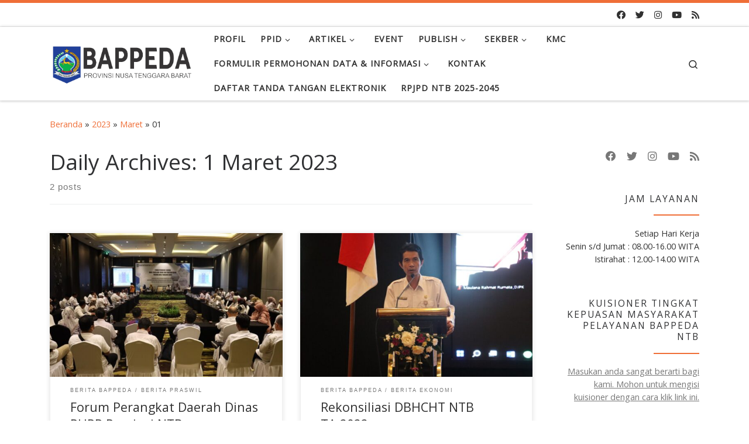

--- FILE ---
content_type: text/html; charset=UTF-8
request_url: https://bappeda.ntbprov.go.id/2023/03/01/
body_size: 20764
content:
<!DOCTYPE html>
<!--[if IE 7]>
<html class="ie ie7" dir="ltr" lang="id" prefix="og: https://ogp.me/ns#">
<![endif]-->
<!--[if IE 8]>
<html class="ie ie8" dir="ltr" lang="id" prefix="og: https://ogp.me/ns#">
<![endif]-->
<!--[if !(IE 7) | !(IE 8)  ]><!-->
<html dir="ltr" lang="id" prefix="og: https://ogp.me/ns#" class="no-js">
<!--<![endif]-->
  <head>
  <meta charset="UTF-8"/>
  <meta http-equiv="X-UA-Compatible" content="IE=EDGE"/>
  <meta name="viewport" content="width=device-width, initial-scale=1.0"/>
  <link rel="profile" href="https://gmpg.org/xfn/11"/>
  <link rel="pingback" href="https://bappeda.ntbprov.go.id/xmlrpc.php"/>
<script>(function(html){html.className=html.className.replace(/\bno-js\b/,'js')})(document.documentElement);</script>
<title>1 Maret 2023 - Bappeda Provinsi NTB</title>
    <style>#wpadminbar #wp-admin-bar-vtrts_free_top_button .ab-icon:before{content:"\f185";color:#1dae22;top:3px}</style>
    <style>#wpadminbar #wp-admin-bar-wsm_free_top_button .ab-icon:before{content:"\f239";color:#ff9800;top:3px}</style>
		<!-- All in One SEO 4.8.5 - aioseo.com -->
	<meta name="robots" content="max-image-preview:large"/>
	<meta name="google-site-verification" content="dYdDBZdqn3Ipz0qs-TLJfc8m4MzJg9F-HYQeqO-rr1k"/>
	<link rel="canonical" href="https://bappeda.ntbprov.go.id/2023/03/01/"/>
	<meta name="generator" content="All in One SEO (AIOSEO) 4.8.5"/>
		<script type="application/ld+json" class="aioseo-schema">
			{"@context":"https:\/\/schema.org","@graph":[{"@type":"BreadcrumbList","@id":"https:\/\/bappeda.ntbprov.go.id\/2023\/03\/01\/#breadcrumblist","itemListElement":[{"@type":"ListItem","@id":"https:\/\/bappeda.ntbprov.go.id#listItem","position":1,"name":"Home","item":"https:\/\/bappeda.ntbprov.go.id","nextItem":{"@type":"ListItem","@id":"https:\/\/bappeda.ntbprov.go.id\/2023\/#listItem","name":2023}},{"@type":"ListItem","@id":"https:\/\/bappeda.ntbprov.go.id\/2023\/#listItem","position":2,"name":2023,"item":"https:\/\/bappeda.ntbprov.go.id\/2023\/","nextItem":{"@type":"ListItem","@id":"https:\/\/bappeda.ntbprov.go.id\/2023\/03\/#listItem","name":"03"},"previousItem":{"@type":"ListItem","@id":"https:\/\/bappeda.ntbprov.go.id#listItem","name":"Home"}},{"@type":"ListItem","@id":"https:\/\/bappeda.ntbprov.go.id\/2023\/03\/#listItem","position":3,"name":"03","item":"https:\/\/bappeda.ntbprov.go.id\/2023\/03\/","nextItem":{"@type":"ListItem","@id":"https:\/\/bappeda.ntbprov.go.id\/2023\/03\/01\/#listItem","name":"01"},"previousItem":{"@type":"ListItem","@id":"https:\/\/bappeda.ntbprov.go.id\/2023\/#listItem","name":2023}},{"@type":"ListItem","@id":"https:\/\/bappeda.ntbprov.go.id\/2023\/03\/01\/#listItem","position":4,"name":"01","previousItem":{"@type":"ListItem","@id":"https:\/\/bappeda.ntbprov.go.id\/2023\/03\/#listItem","name":"03"}}]},{"@type":"CollectionPage","@id":"https:\/\/bappeda.ntbprov.go.id\/2023\/03\/01\/#collectionpage","url":"https:\/\/bappeda.ntbprov.go.id\/2023\/03\/01\/","name":"1 Maret 2023 - Bappeda Provinsi NTB","inLanguage":"id-ID","isPartOf":{"@id":"https:\/\/bappeda.ntbprov.go.id\/#website"},"breadcrumb":{"@id":"https:\/\/bappeda.ntbprov.go.id\/2023\/03\/01\/#breadcrumblist"}},{"@type":"Organization","@id":"https:\/\/bappeda.ntbprov.go.id\/#organization","name":"Bappeda Provinsi NTB","description":"Berkomitmen Menjadi Lembaga Perencana Yang Andal","url":"https:\/\/bappeda.ntbprov.go.id\/","logo":{"@type":"ImageObject","url":"https:\/\/bappeda.ntbprov.go.id\/wp-content\/uploads\/2022\/03\/logo-bappeda-2022.png","@id":"https:\/\/bappeda.ntbprov.go.id\/2023\/03\/01\/#organizationLogo","width":100,"height":101,"caption":"Logo Bappeda 2022"},"image":{"@id":"https:\/\/bappeda.ntbprov.go.id\/2023\/03\/01\/#organizationLogo"},"sameAs":["https:\/\/www.facebook.com\/bappeda.ntb.majumelaju\/","https:\/\/www.instagram.com\/bappeda.provntb\/"]},{"@type":"WebSite","@id":"https:\/\/bappeda.ntbprov.go.id\/#website","url":"https:\/\/bappeda.ntbprov.go.id\/","name":"Bappeda Provinsi NTB","description":"Berkomitmen Menjadi Lembaga Perencana Yang Andal","inLanguage":"id-ID","publisher":{"@id":"https:\/\/bappeda.ntbprov.go.id\/#organization"}}]}
		</script>
		<!-- All in One SEO -->

<link rel="alternate" type="application/rss+xml" title="Bappeda Provinsi NTB &raquo; Feed" href="https://bappeda.ntbprov.go.id/feed/"/>
<link rel="alternate" type="application/rss+xml" title="Bappeda Provinsi NTB &raquo; Umpan Komentar" href="https://bappeda.ntbprov.go.id/comments/feed/"/>
		<!-- This site uses the Google Analytics by MonsterInsights plugin v9.5.3 - Using Analytics tracking - https://www.monsterinsights.com/ -->
							<script src="//www.googletagmanager.com/gtag/js?id=G-X9GDMV8Q15" data-cfasync="false" data-wpfc-render="false" async></script>
			<script data-cfasync="false" data-wpfc-render="false">var mi_version='9.5.3';var mi_track_user=true;var mi_no_track_reason='';var MonsterInsightsDefaultLocations={"page_location":"https:\/\/bappeda.ntbprov.go.id\/2023\/03\/01\/"};if(typeof MonsterInsightsPrivacyGuardFilter==='function'){var MonsterInsightsLocations=(typeof MonsterInsightsExcludeQuery==='object')?MonsterInsightsPrivacyGuardFilter(MonsterInsightsExcludeQuery):MonsterInsightsPrivacyGuardFilter(MonsterInsightsDefaultLocations);}else{var MonsterInsightsLocations=(typeof MonsterInsightsExcludeQuery==='object')?MonsterInsightsExcludeQuery:MonsterInsightsDefaultLocations;}var disableStrs=['ga-disable-G-X9GDMV8Q15',];function __gtagTrackerIsOptedOut(){for(var index=0;index<disableStrs.length;index++){if(document.cookie.indexOf(disableStrs[index]+'=true')>-1){return true;}}return false;}if(__gtagTrackerIsOptedOut()){for(var index=0;index<disableStrs.length;index++){window[disableStrs[index]]=true;}}function __gtagTrackerOptout(){for(var index=0;index<disableStrs.length;index++){document.cookie=disableStrs[index]+'=true; expires=Thu, 31 Dec 2099 23:59:59 UTC; path=/';window[disableStrs[index]]=true;}}if('undefined'===typeof gaOptout){function gaOptout(){__gtagTrackerOptout();}}window.dataLayer=window.dataLayer||[];window.MonsterInsightsDualTracker={helpers:{},trackers:{},};if(mi_track_user){function __gtagDataLayer(){dataLayer.push(arguments);}function __gtagTracker(type,name,parameters){if(!parameters){parameters={};}if(parameters.send_to){__gtagDataLayer.apply(null,arguments);return;}if(type==='event'){parameters.send_to=monsterinsights_frontend.v4_id;var hookName=name;if(typeof parameters['event_category']!=='undefined'){hookName=parameters['event_category']+':'+name;}if(typeof MonsterInsightsDualTracker.trackers[hookName]!=='undefined'){MonsterInsightsDualTracker.trackers[hookName](parameters);}else{__gtagDataLayer('event',name,parameters);}}else{__gtagDataLayer.apply(null,arguments);}}__gtagTracker('js',new Date());__gtagTracker('set',{'developer_id.dZGIzZG':true,});if(MonsterInsightsLocations.page_location){__gtagTracker('set',MonsterInsightsLocations);}__gtagTracker('config','G-X9GDMV8Q15',{"forceSSL":"true","link_attribution":"true"});window.gtag=__gtagTracker;(function(){var noopfn=function(){return null;};var newtracker=function(){return new Tracker();};var Tracker=function(){return null;};var p=Tracker.prototype;p.get=noopfn;p.set=noopfn;p.send=function(){var args=Array.prototype.slice.call(arguments);args.unshift('send');__gaTracker.apply(null,args);};var __gaTracker=function(){var len=arguments.length;if(len===0){return;}var f=arguments[len-1];if(typeof f!=='object'||f===null||typeof f.hitCallback!=='function'){if('send'===arguments[0]){var hitConverted,hitObject=false,action;if('event'===arguments[1]){if('undefined'!==typeof arguments[3]){hitObject={'eventAction':arguments[3],'eventCategory':arguments[2],'eventLabel':arguments[4],'value':arguments[5]?arguments[5]:1,}}}if('pageview'===arguments[1]){if('undefined'!==typeof arguments[2]){hitObject={'eventAction':'page_view','page_path':arguments[2],}}}if(typeof arguments[2]==='object'){hitObject=arguments[2];}if(typeof arguments[5]==='object'){Object.assign(hitObject,arguments[5]);}if('undefined'!==typeof arguments[1].hitType){hitObject=arguments[1];if('pageview'===hitObject.hitType){hitObject.eventAction='page_view';}}if(hitObject){action='timing'===arguments[1].hitType?'timing_complete':hitObject.eventAction;hitConverted=mapArgs(hitObject);__gtagTracker('event',action,hitConverted);}}return;}function mapArgs(args){var arg,hit={};var gaMap={'eventCategory':'event_category','eventAction':'event_action','eventLabel':'event_label','eventValue':'event_value','nonInteraction':'non_interaction','timingCategory':'event_category','timingVar':'name','timingValue':'value','timingLabel':'event_label','page':'page_path','location':'page_location','title':'page_title','referrer':'page_referrer',};for(arg in args){if(!(!args.hasOwnProperty(arg)||!gaMap.hasOwnProperty(arg))){hit[gaMap[arg]]=args[arg];}else{hit[arg]=args[arg];}}return hit;}try{f.hitCallback();}catch(ex){}};__gaTracker.create=newtracker;__gaTracker.getByName=newtracker;__gaTracker.getAll=function(){return[];};__gaTracker.remove=noopfn;__gaTracker.loaded=true;window['__gaTracker']=__gaTracker;})();}else{console.log("");(function(){function __gtagTracker(){return null;}window['__gtagTracker']=__gtagTracker;window['gtag']=__gtagTracker;})();}</script>
				<!-- / Google Analytics by MonsterInsights -->
		<script>window._wpemojiSettings={"baseUrl":"https:\/\/s.w.org\/images\/core\/emoji\/14.0.0\/72x72\/","ext":".png","svgUrl":"https:\/\/s.w.org\/images\/core\/emoji\/14.0.0\/svg\/","svgExt":".svg","source":{"concatemoji":"https:\/\/bappeda.ntbprov.go.id\/wp-includes\/js\/wp-emoji-release.min.js?ver=6.4.7"}};!function(i,n){var o,s,e;function c(e){try{var t={supportTests:e,timestamp:(new Date).valueOf()};sessionStorage.setItem(o,JSON.stringify(t))}catch(e){}}function p(e,t,n){e.clearRect(0,0,e.canvas.width,e.canvas.height),e.fillText(t,0,0);var t=new Uint32Array(e.getImageData(0,0,e.canvas.width,e.canvas.height).data),r=(e.clearRect(0,0,e.canvas.width,e.canvas.height),e.fillText(n,0,0),new Uint32Array(e.getImageData(0,0,e.canvas.width,e.canvas.height).data));return t.every(function(e,t){return e===r[t]})}function u(e,t,n){switch(t){case"flag":return n(e,"\ud83c\udff3\ufe0f\u200d\u26a7\ufe0f","\ud83c\udff3\ufe0f\u200b\u26a7\ufe0f")?!1:!n(e,"\ud83c\uddfa\ud83c\uddf3","\ud83c\uddfa\u200b\ud83c\uddf3")&&!n(e,"\ud83c\udff4\udb40\udc67\udb40\udc62\udb40\udc65\udb40\udc6e\udb40\udc67\udb40\udc7f","\ud83c\udff4\u200b\udb40\udc67\u200b\udb40\udc62\u200b\udb40\udc65\u200b\udb40\udc6e\u200b\udb40\udc67\u200b\udb40\udc7f");case"emoji":return!n(e,"\ud83e\udef1\ud83c\udffb\u200d\ud83e\udef2\ud83c\udfff","\ud83e\udef1\ud83c\udffb\u200b\ud83e\udef2\ud83c\udfff")}return!1}function f(e,t,n){var r="undefined"!=typeof WorkerGlobalScope&&self instanceof WorkerGlobalScope?new OffscreenCanvas(300,150):i.createElement("canvas"),a=r.getContext("2d",{willReadFrequently:!0}),o=(a.textBaseline="top",a.font="600 32px Arial",{});return e.forEach(function(e){o[e]=t(a,e,n)}),o}function t(e){var t=i.createElement("script");t.src=e,t.defer=!0,i.head.appendChild(t)}"undefined"!=typeof Promise&&(o="wpEmojiSettingsSupports",s=["flag","emoji"],n.supports={everything:!0,everythingExceptFlag:!0},e=new Promise(function(e){i.addEventListener("DOMContentLoaded",e,{once:!0})}),new Promise(function(t){var n=function(){try{var e=JSON.parse(sessionStorage.getItem(o));if("object"==typeof e&&"number"==typeof e.timestamp&&(new Date).valueOf()<e.timestamp+604800&&"object"==typeof e.supportTests)return e.supportTests}catch(e){}return null}();if(!n){if("undefined"!=typeof Worker&&"undefined"!=typeof OffscreenCanvas&&"undefined"!=typeof URL&&URL.createObjectURL&&"undefined"!=typeof Blob)try{var e="postMessage("+f.toString()+"("+[JSON.stringify(s),u.toString(),p.toString()].join(",")+"));",r=new Blob([e],{type:"text/javascript"}),a=new Worker(URL.createObjectURL(r),{name:"wpTestEmojiSupports"});return void(a.onmessage=function(e){c(n=e.data),a.terminate(),t(n)})}catch(e){}c(n=f(s,u,p))}t(n)}).then(function(e){for(var t in e)n.supports[t]=e[t],n.supports.everything=n.supports.everything&&n.supports[t],"flag"!==t&&(n.supports.everythingExceptFlag=n.supports.everythingExceptFlag&&n.supports[t]);n.supports.everythingExceptFlag=n.supports.everythingExceptFlag&&!n.supports.flag,n.DOMReady=!1,n.readyCallback=function(){n.DOMReady=!0}}).then(function(){return e}).then(function(){var e;n.supports.everything||(n.readyCallback(),(e=n.source||{}).concatemoji?t(e.concatemoji):e.wpemoji&&e.twemoji&&(t(e.twemoji),t(e.wpemoji)))}))}((window,document),window._wpemojiSettings);</script>
<style id='wp-emoji-styles-inline-css'>img.wp-smiley,img.emoji{display:inline!important;border:none!important;box-shadow:none!important;height:1em!important;width:1em!important;margin:0 .07em!important;vertical-align:-.1em!important;background:none!important;padding:0!important}</style>
<link rel='stylesheet' id='wp-block-library-css' href='https://bappeda.ntbprov.go.id/wp-includes/css/dist/block-library/style.min.css?ver=6.4.7' media='all'/>
<style id='classic-theme-styles-inline-css'>.wp-block-button__link{color:#fff;background-color:#32373c;border-radius:9999px;box-shadow:none;text-decoration:none;padding:calc(.667em + 2px) calc(1.333em + 2px);font-size:1.125em}.wp-block-file__button{background:#32373c;color:#fff;text-decoration:none}</style>
<style id='global-styles-inline-css'>body{--wp--preset--color--black:#000;--wp--preset--color--cyan-bluish-gray:#abb8c3;--wp--preset--color--white:#fff;--wp--preset--color--pale-pink:#f78da7;--wp--preset--color--vivid-red:#cf2e2e;--wp--preset--color--luminous-vivid-orange:#ff6900;--wp--preset--color--luminous-vivid-amber:#fcb900;--wp--preset--color--light-green-cyan:#7bdcb5;--wp--preset--color--vivid-green-cyan:#00d084;--wp--preset--color--pale-cyan-blue:#8ed1fc;--wp--preset--color--vivid-cyan-blue:#0693e3;--wp--preset--color--vivid-purple:#9b51e0;--wp--preset--gradient--vivid-cyan-blue-to-vivid-purple:linear-gradient(135deg,rgba(6,147,227,1) 0%,#9b51e0 100%);--wp--preset--gradient--light-green-cyan-to-vivid-green-cyan:linear-gradient(135deg,#7adcb4 0%,#00d082 100%);--wp--preset--gradient--luminous-vivid-amber-to-luminous-vivid-orange:linear-gradient(135deg,rgba(252,185,0,1) 0%,rgba(255,105,0,1) 100%);--wp--preset--gradient--luminous-vivid-orange-to-vivid-red:linear-gradient(135deg,rgba(255,105,0,1) 0%,#cf2e2e 100%);--wp--preset--gradient--very-light-gray-to-cyan-bluish-gray:linear-gradient(135deg,#eee 0%,#a9b8c3 100%);--wp--preset--gradient--cool-to-warm-spectrum:linear-gradient(135deg,#4aeadc 0%,#9778d1 20%,#cf2aba 40%,#ee2c82 60%,#fb6962 80%,#fef84c 100%);--wp--preset--gradient--blush-light-purple:linear-gradient(135deg,#ffceec 0%,#9896f0 100%);--wp--preset--gradient--blush-bordeaux:linear-gradient(135deg,#fecda5 0%,#fe2d2d 50%,#6b003e 100%);--wp--preset--gradient--luminous-dusk:linear-gradient(135deg,#ffcb70 0%,#c751c0 50%,#4158d0 100%);--wp--preset--gradient--pale-ocean:linear-gradient(135deg,#fff5cb 0%,#b6e3d4 50%,#33a7b5 100%);--wp--preset--gradient--electric-grass:linear-gradient(135deg,#caf880 0%,#71ce7e 100%);--wp--preset--gradient--midnight:linear-gradient(135deg,#020381 0%,#2874fc 100%);--wp--preset--font-size--small:13px;--wp--preset--font-size--medium:20px;--wp--preset--font-size--large:36px;--wp--preset--font-size--x-large:42px;--wp--preset--spacing--20:.44rem;--wp--preset--spacing--30:.67rem;--wp--preset--spacing--40:1rem;--wp--preset--spacing--50:1.5rem;--wp--preset--spacing--60:2.25rem;--wp--preset--spacing--70:3.38rem;--wp--preset--spacing--80:5.06rem;--wp--preset--shadow--natural:6px 6px 9px rgba(0,0,0,.2);--wp--preset--shadow--deep:12px 12px 50px rgba(0,0,0,.4);--wp--preset--shadow--sharp:6px 6px 0 rgba(0,0,0,.2);--wp--preset--shadow--outlined:6px 6px 0 -3px rgba(255,255,255,1) , 6px 6px rgba(0,0,0,1);--wp--preset--shadow--crisp:6px 6px 0 rgba(0,0,0,1)}:where(.is-layout-flex){gap:.5em}:where(.is-layout-grid){gap:.5em}body .is-layout-flow>.alignleft{float:left;margin-inline-start:0;margin-inline-end:2em}body .is-layout-flow>.alignright{float:right;margin-inline-start:2em;margin-inline-end:0}body .is-layout-flow>.aligncenter{margin-left:auto!important;margin-right:auto!important}body .is-layout-constrained>.alignleft{float:left;margin-inline-start:0;margin-inline-end:2em}body .is-layout-constrained>.alignright{float:right;margin-inline-start:2em;margin-inline-end:0}body .is-layout-constrained>.aligncenter{margin-left:auto!important;margin-right:auto!important}body .is-layout-constrained > :where(:not(.alignleft):not(.alignright):not(.alignfull)){max-width:var(--wp--style--global--content-size);margin-left:auto!important;margin-right:auto!important}body .is-layout-constrained>.alignwide{max-width:var(--wp--style--global--wide-size)}body .is-layout-flex{display:flex}body .is-layout-flex{flex-wrap:wrap;align-items:center}body .is-layout-flex>*{margin:0}body .is-layout-grid{display:grid}body .is-layout-grid>*{margin:0}:where(.wp-block-columns.is-layout-flex){gap:2em}:where(.wp-block-columns.is-layout-grid){gap:2em}:where(.wp-block-post-template.is-layout-flex){gap:1.25em}:where(.wp-block-post-template.is-layout-grid){gap:1.25em}.has-black-color{color:var(--wp--preset--color--black)!important}.has-cyan-bluish-gray-color{color:var(--wp--preset--color--cyan-bluish-gray)!important}.has-white-color{color:var(--wp--preset--color--white)!important}.has-pale-pink-color{color:var(--wp--preset--color--pale-pink)!important}.has-vivid-red-color{color:var(--wp--preset--color--vivid-red)!important}.has-luminous-vivid-orange-color{color:var(--wp--preset--color--luminous-vivid-orange)!important}.has-luminous-vivid-amber-color{color:var(--wp--preset--color--luminous-vivid-amber)!important}.has-light-green-cyan-color{color:var(--wp--preset--color--light-green-cyan)!important}.has-vivid-green-cyan-color{color:var(--wp--preset--color--vivid-green-cyan)!important}.has-pale-cyan-blue-color{color:var(--wp--preset--color--pale-cyan-blue)!important}.has-vivid-cyan-blue-color{color:var(--wp--preset--color--vivid-cyan-blue)!important}.has-vivid-purple-color{color:var(--wp--preset--color--vivid-purple)!important}.has-black-background-color{background-color:var(--wp--preset--color--black)!important}.has-cyan-bluish-gray-background-color{background-color:var(--wp--preset--color--cyan-bluish-gray)!important}.has-white-background-color{background-color:var(--wp--preset--color--white)!important}.has-pale-pink-background-color{background-color:var(--wp--preset--color--pale-pink)!important}.has-vivid-red-background-color{background-color:var(--wp--preset--color--vivid-red)!important}.has-luminous-vivid-orange-background-color{background-color:var(--wp--preset--color--luminous-vivid-orange)!important}.has-luminous-vivid-amber-background-color{background-color:var(--wp--preset--color--luminous-vivid-amber)!important}.has-light-green-cyan-background-color{background-color:var(--wp--preset--color--light-green-cyan)!important}.has-vivid-green-cyan-background-color{background-color:var(--wp--preset--color--vivid-green-cyan)!important}.has-pale-cyan-blue-background-color{background-color:var(--wp--preset--color--pale-cyan-blue)!important}.has-vivid-cyan-blue-background-color{background-color:var(--wp--preset--color--vivid-cyan-blue)!important}.has-vivid-purple-background-color{background-color:var(--wp--preset--color--vivid-purple)!important}.has-black-border-color{border-color:var(--wp--preset--color--black)!important}.has-cyan-bluish-gray-border-color{border-color:var(--wp--preset--color--cyan-bluish-gray)!important}.has-white-border-color{border-color:var(--wp--preset--color--white)!important}.has-pale-pink-border-color{border-color:var(--wp--preset--color--pale-pink)!important}.has-vivid-red-border-color{border-color:var(--wp--preset--color--vivid-red)!important}.has-luminous-vivid-orange-border-color{border-color:var(--wp--preset--color--luminous-vivid-orange)!important}.has-luminous-vivid-amber-border-color{border-color:var(--wp--preset--color--luminous-vivid-amber)!important}.has-light-green-cyan-border-color{border-color:var(--wp--preset--color--light-green-cyan)!important}.has-vivid-green-cyan-border-color{border-color:var(--wp--preset--color--vivid-green-cyan)!important}.has-pale-cyan-blue-border-color{border-color:var(--wp--preset--color--pale-cyan-blue)!important}.has-vivid-cyan-blue-border-color{border-color:var(--wp--preset--color--vivid-cyan-blue)!important}.has-vivid-purple-border-color{border-color:var(--wp--preset--color--vivid-purple)!important}.has-vivid-cyan-blue-to-vivid-purple-gradient-background{background:var(--wp--preset--gradient--vivid-cyan-blue-to-vivid-purple)!important}.has-light-green-cyan-to-vivid-green-cyan-gradient-background{background:var(--wp--preset--gradient--light-green-cyan-to-vivid-green-cyan)!important}.has-luminous-vivid-amber-to-luminous-vivid-orange-gradient-background{background:var(--wp--preset--gradient--luminous-vivid-amber-to-luminous-vivid-orange)!important}.has-luminous-vivid-orange-to-vivid-red-gradient-background{background:var(--wp--preset--gradient--luminous-vivid-orange-to-vivid-red)!important}.has-very-light-gray-to-cyan-bluish-gray-gradient-background{background:var(--wp--preset--gradient--very-light-gray-to-cyan-bluish-gray)!important}.has-cool-to-warm-spectrum-gradient-background{background:var(--wp--preset--gradient--cool-to-warm-spectrum)!important}.has-blush-light-purple-gradient-background{background:var(--wp--preset--gradient--blush-light-purple)!important}.has-blush-bordeaux-gradient-background{background:var(--wp--preset--gradient--blush-bordeaux)!important}.has-luminous-dusk-gradient-background{background:var(--wp--preset--gradient--luminous-dusk)!important}.has-pale-ocean-gradient-background{background:var(--wp--preset--gradient--pale-ocean)!important}.has-electric-grass-gradient-background{background:var(--wp--preset--gradient--electric-grass)!important}.has-midnight-gradient-background{background:var(--wp--preset--gradient--midnight)!important}.has-small-font-size{font-size:var(--wp--preset--font-size--small)!important}.has-medium-font-size{font-size:var(--wp--preset--font-size--medium)!important}.has-large-font-size{font-size:var(--wp--preset--font-size--large)!important}.has-x-large-font-size{font-size:var(--wp--preset--font-size--x-large)!important}.wp-block-navigation a:where(:not(.wp-element-button)){color:inherit}:where(.wp-block-post-template.is-layout-flex){gap:1.25em}:where(.wp-block-post-template.is-layout-grid){gap:1.25em}:where(.wp-block-columns.is-layout-flex){gap:2em}:where(.wp-block-columns.is-layout-grid){gap:2em}.wp-block-pullquote{font-size:1.5em;line-height:1.6}</style>
<link rel='stylesheet' id='wp-polls-css' href='https://bappeda.ntbprov.go.id/wp-content/plugins/wp-polls/polls-css.css?ver=2.77.3' media='all'/>
<style id='wp-polls-inline-css'>.wp-polls .pollbar{margin:1px;font-size:6px;line-height:8px;height:8px;background-image:url(https://bappeda.ntbprov.go.id/wp-content/plugins/wp-polls/images/default/pollbg.gif);border:1px solid #c8c8c8}</style>
<link rel='stylesheet' id='wsm-style-css' href='https://bappeda.ntbprov.go.id/wp-content/plugins/wp-stats-manager/css/style.css?ver=1.2' media='all'/>
<link rel='stylesheet' id='customizr-main-css' href='https://bappeda.ntbprov.go.id/wp-content/themes/customizr/assets/front/css/style.min.css?ver=4.4.24' media='all'/>
<style id='customizr-main-inline-css'>::-moz-selection{background-color:#ef6e37}::selection{background-color:#ef6e37}a,.btn-skin:active,.btn-skin:focus,.btn-skin:hover,.btn-skin.inverted,.grid-container__classic .post-type__icon,.post-type__icon:hover .icn-format,.grid-container__classic .post-type__icon:hover .icn-format,[class*="grid-container__"] .entry-title a.czr-title:hover,input[type="checkbox"]:checked::before{color:#ef6e37}.czr-css-loader>div,.btn-skin,.btn-skin:active,.btn-skin:focus,.btn-skin:hover,.btn-skin-h-dark,.btn-skin-h-dark.inverted:active,.btn-skin-h-dark.inverted:focus,.btn-skin-h-dark.inverted:hover{border-color:#ef6e37}.tc-header.border-top{border-top-color:#ef6e37}[class*="grid-container__"] .entry-title a:hover::after,.grid-container__classic .post-type__icon,.btn-skin,.btn-skin.inverted:active,.btn-skin.inverted:focus,.btn-skin.inverted:hover,.btn-skin-h-dark,.btn-skin-h-dark.inverted:active,.btn-skin-h-dark.inverted:focus,.btn-skin-h-dark.inverted:hover,.sidebar .widget-title::after,input[type="radio"]:checked::before{background-color:#ef6e37}.btn-skin-light:active,.btn-skin-light:focus,.btn-skin-light:hover,.btn-skin-light.inverted{color:#f5a17e}input:not([type='submit']):not([type='button']):not([type='number']):not([type='checkbox']):not([type='radio']):focus,textarea:focus,.btn-skin-light,.btn-skin-light.inverted,.btn-skin-light:active,.btn-skin-light:focus,.btn-skin-light:hover,.btn-skin-light.inverted:active,.btn-skin-light.inverted:focus,.btn-skin-light.inverted:hover{border-color:#f5a17e}.btn-skin-light,.btn-skin-light.inverted:active,.btn-skin-light.inverted:focus,.btn-skin-light.inverted:hover{background-color:#f5a17e}.btn-skin-lightest:active,.btn-skin-lightest:focus,.btn-skin-lightest:hover,.btn-skin-lightest.inverted{color:#f7b295}.btn-skin-lightest,.btn-skin-lightest.inverted,.btn-skin-lightest:active,.btn-skin-lightest:focus,.btn-skin-lightest:hover,.btn-skin-lightest.inverted:active,.btn-skin-lightest.inverted:focus,.btn-skin-lightest.inverted:hover{border-color:#f7b295}.btn-skin-lightest,.btn-skin-lightest.inverted:active,.btn-skin-lightest.inverted:focus,.btn-skin-lightest.inverted:hover{background-color:#f7b295}.pagination,a:hover,a:focus,a:active,.btn-skin-dark:active,.btn-skin-dark:focus,.btn-skin-dark:hover,.btn-skin-dark.inverted,.btn-skin-dark-oh:active,.btn-skin-dark-oh:focus,.btn-skin-dark-oh:hover,.post-info a:not(.btn):hover,.grid-container__classic .post-type__icon .icn-format,[class*='grid-container__'] .hover .entry-title a,.widget-area a:not(.btn):hover,a.czr-format-link:hover,.format-link.hover a.czr-format-link,button[type=submit]:hover,button[type=submit]:active,button[type=submit]:focus,input[type=submit]:hover,input[type=submit]:active,input[type=submit]:focus,.tabs .nav-link:hover,.tabs .nav-link.active,.tabs .nav-link.active:hover,.tabs .nav-link.active:focus{color:#d84d11}.grid-container__classic.tc-grid-border .grid__item,.btn-skin-dark,.btn-skin-dark.inverted,button[type="submit"],input[type="submit"],.btn-skin-dark:active,.btn-skin-dark:focus,.btn-skin-dark:hover,.btn-skin-dark.inverted:active,.btn-skin-dark.inverted:focus,.btn-skin-dark.inverted:hover,.btn-skin-h-dark:active,.btn-skin-h-dark:focus,.btn-skin-h-dark:hover,.btn-skin-h-dark.inverted,.btn-skin-h-dark.inverted,.btn-skin-h-dark.inverted,.btn-skin-dark-oh:active,.btn-skin-dark-oh:focus,.btn-skin-dark-oh:hover,.btn-skin-dark-oh.inverted:active,.btn-skin-dark-oh.inverted:focus,.btn-skin-dark-oh.inverted:hover,button[type="submit"]:hover,button[type="submit"]:active,button[type="submit"]:focus,input[type="submit"]:hover,input[type="submit"]:active,input[type="submit"]:focus{border-color:#d84d11}.btn-skin-dark,.btn-skin-dark.inverted:active,.btn-skin-dark.inverted:focus,.btn-skin-dark.inverted:hover,.btn-skin-h-dark:active,.btn-skin-h-dark:focus,.btn-skin-h-dark:hover,.btn-skin-h-dark.inverted,.btn-skin-h-dark.inverted,.btn-skin-h-dark.inverted,.btn-skin-dark-oh.inverted:active,.btn-skin-dark-oh.inverted:focus,.btn-skin-dark-oh.inverted:hover,.grid-container__classic .post-type__icon:hover,button[type=submit],input[type=submit],.czr-link-hover-underline .widgets-list-layout-links a:not(.btn)::before,.czr-link-hover-underline .widget_archive a:not(.btn)::before,.czr-link-hover-underline .widget_nav_menu a:not(.btn)::before,.czr-link-hover-underline .widget_rss ul a:not(.btn)::before,.czr-link-hover-underline .widget_recent_entries a:not(.btn)::before,.czr-link-hover-underline .widget_categories a:not(.btn)::before,.czr-link-hover-underline .widget_meta a:not(.btn)::before,.czr-link-hover-underline .widget_recent_comments a:not(.btn)::before,.czr-link-hover-underline .widget_pages a:not(.btn)::before,.czr-link-hover-underline .widget_calendar a:not(.btn)::before,[class*='grid-container__'] .hover .entry-title a::after,a.czr-format-link::before,.comment-author a::before,.comment-link::before,.tabs .nav-link.active::before{background-color:#d84d11}.btn-skin-dark-shaded:active,.btn-skin-dark-shaded:focus,.btn-skin-dark-shaded:hover,.btn-skin-dark-shaded.inverted{background-color:rgba(216,77,17,.2)}.btn-skin-dark-shaded,.btn-skin-dark-shaded.inverted:active,.btn-skin-dark-shaded.inverted:focus,.btn-skin-dark-shaded.inverted:hover{background-color:rgba(216,77,17,.8)}.navbar-brand,.header-tagline,h1,h2,h3,.tc-dropcap{font-family:'Open Sans'}body{font-family:'Open Sans'}.tc-header.border-top{border-top-width:5px;border-top-style:solid}.grid-container__classic .czr__r-wGOC::before{padding-top:61.803398%}@media (min-width:1200px){.grid-container__classic .czr__r-wGOC::before{padding-top:40%}}#czr-push-footer{display:none;visibility:hidden}.czr-sticky-footer #czr-push-footer.sticky-footer-enabled{display:block}</style>
<link rel='stylesheet' id='customizr-style-css' href='https://bappeda.ntbprov.go.id/wp-content/themes/bappeda-customizr-2022/style.css?ver=4.4.24' media='all'/>
<script id="ahc_front_js-js-extra">var ahc_ajax_front={"ajax_url":"https:\/\/bappeda.ntbprov.go.id\/wp-admin\/admin-ajax.php","page_id":"Hari: <span>1 Maret 2023<\/span>","page_title":"","post_type":""};</script>
<script src="https://bappeda.ntbprov.go.id/wp-content/plugins/visitors-traffic-real-time-statistics/js/front.js?ver=6.4.7" id="ahc_front_js-js"></script>
<script src="https://bappeda.ntbprov.go.id/wp-content/plugins/google-analytics-for-wordpress/assets/js/frontend-gtag.min.js?ver=9.5.3" id="monsterinsights-frontend-script-js" async data-wp-strategy="async"></script>
<script data-cfasync="false" data-wpfc-render="false" id='monsterinsights-frontend-script-js-extra'>var monsterinsights_frontend={"js_events_tracking":"true","download_extensions":"doc,pdf,ppt,zip,xls,docx,pptx,xlsx","inbound_paths":"[{\"path\":\"\\\/go\\\/\",\"label\":\"affiliate\"},{\"path\":\"\\\/recommend\\\/\",\"label\":\"affiliate\"}]","home_url":"https:\/\/bappeda.ntbprov.go.id","hash_tracking":"false","v4_id":"G-X9GDMV8Q15"};</script>
<script id="nb-jquery" src="https://bappeda.ntbprov.go.id/wp-includes/js/jquery/jquery.min.js?ver=3.7.1" id="jquery-core-js"></script>
<script src="https://bappeda.ntbprov.go.id/wp-includes/js/jquery/jquery-migrate.min.js?ver=3.4.1" id="jquery-migrate-js"></script>
<script src="https://bappeda.ntbprov.go.id/wp-content/themes/customizr/assets/front/js/libs/modernizr.min.js?ver=4.4.24" id="modernizr-js"></script>
<script src="https://bappeda.ntbprov.go.id/wp-includes/js/underscore.min.js?ver=1.13.4" id="underscore-js"></script>
<script id="tc-scripts-js-extra">var CZRParams={"assetsPath":"https:\/\/bappeda.ntbprov.go.id\/wp-content\/themes\/customizr\/assets\/front\/","mainScriptUrl":"https:\/\/bappeda.ntbprov.go.id\/wp-content\/themes\/customizr\/assets\/front\/js\/tc-scripts.min.js?4.4.24","deferFontAwesome":"1","fontAwesomeUrl":"https:\/\/bappeda.ntbprov.go.id\/wp-content\/themes\/customizr\/assets\/shared\/fonts\/fa\/css\/fontawesome-all.min.css?4.4.24","_disabled":[],"centerSliderImg":"1","isLightBoxEnabled":"1","SmoothScroll":{"Enabled":true,"Options":{"touchpadSupport":false}},"isAnchorScrollEnabled":"","anchorSmoothScrollExclude":{"simple":["[class*=edd]",".carousel-control","[data-toggle=\"modal\"]","[data-toggle=\"dropdown\"]","[data-toggle=\"czr-dropdown\"]","[data-toggle=\"tooltip\"]","[data-toggle=\"popover\"]","[data-toggle=\"collapse\"]","[data-toggle=\"czr-collapse\"]","[data-toggle=\"tab\"]","[data-toggle=\"pill\"]","[data-toggle=\"czr-pill\"]","[class*=upme]","[class*=um-]"],"deep":{"classes":[],"ids":[]}},"timerOnScrollAllBrowsers":"1","centerAllImg":"1","HasComments":"","LoadModernizr":"1","stickyHeader":"","extLinksStyle":"","extLinksTargetExt":"","extLinksSkipSelectors":{"classes":["btn","button"],"ids":[]},"dropcapEnabled":"","dropcapWhere":{"post":"","page":""},"dropcapMinWords":"","dropcapSkipSelectors":{"tags":["IMG","IFRAME","H1","H2","H3","H4","H5","H6","BLOCKQUOTE","UL","OL"],"classes":["btn"],"id":[]},"imgSmartLoadEnabled":"","imgSmartLoadOpts":{"parentSelectors":["[class*=grid-container], .article-container",".__before_main_wrapper",".widget-front",".post-related-articles",".tc-singular-thumbnail-wrapper",".sek-module-inner"],"opts":{"excludeImg":[".tc-holder-img"]}},"imgSmartLoadsForSliders":"1","pluginCompats":[],"isWPMobile":"","menuStickyUserSettings":{"desktop":"stick_up","mobile":"stick_up"},"adminAjaxUrl":"https:\/\/bappeda.ntbprov.go.id\/wp-admin\/admin-ajax.php","ajaxUrl":"https:\/\/bappeda.ntbprov.go.id\/?czrajax=1","frontNonce":{"id":"CZRFrontNonce","handle":"2ad38dad8f"},"isDevMode":"","isModernStyle":"1","i18n":{"Permanently dismiss":"Permanently dismiss"},"frontNotifications":{"welcome":{"enabled":false,"content":"","dismissAction":"dismiss_welcome_note_front"}},"preloadGfonts":"1","googleFonts":"Open+Sans","version":"4.4.24"};</script>
<script src="https://bappeda.ntbprov.go.id/wp-content/themes/customizr/assets/front/js/tc-scripts.min.js?ver=4.4.24" id="tc-scripts-js" defer></script>
<link rel="https://api.w.org/" href="https://bappeda.ntbprov.go.id/wp-json/"/><link rel="EditURI" type="application/rsd+xml" title="RSD" href="https://bappeda.ntbprov.go.id/xmlrpc.php?rsd"/>
<meta name="generator" content="WordPress 6.4.7"/>
<!-- Global site tag (gtag.js) - Google Analytics -->
<script async src="https://www.googletagmanager.com/gtag/js?id=G-X9GDMV8Q15"></script>
<script>window.dataLayer=window.dataLayer||[];function gtag(){dataLayer.push(arguments);}gtag('js',new Date());gtag('config','G-X9GDMV8Q15');</script>	   
    <!-- Wordpress Stats Manager -->
    <script type="text/javascript">var _wsm=_wsm||[];_wsm.push(['trackPageView']);_wsm.push(['enableLinkTracking']);_wsm.push(['enableHeartBeatTimer']);(function(){var u="https://bappeda.ntbprov.go.id/wp-content/plugins/wp-stats-manager/";_wsm.push(['setUrlReferrer',""]);_wsm.push(['setTrackerUrl',"https://bappeda.ntbprov.go.id/?wmcAction=wmcTrack"]);_wsm.push(['setSiteId',"1"]);_wsm.push(['setPageId',"0"]);_wsm.push(['setWpUserId',"0"]);var d=document,g=d.createElement('script'),s=d.getElementsByTagName('script')[0];g.type='text/javascript';g.async=true;g.defer=true;g.src=u+'js/wsm_new.js';s.parentNode.insertBefore(g,s);})();</script>
    <!-- End Wordpress Stats Manager Code -->
                    <link rel="preload" as="font" type="font/woff2" href="https://bappeda.ntbprov.go.id/wp-content/themes/customizr/assets/shared/fonts/customizr/customizr.woff2?128396981" crossorigin="anonymous"/>
            <link rel="icon" href="https://bappeda.ntbprov.go.id/wp-content/uploads/2022/03/logo-bappeda-2022.png" sizes="32x32"/>
<link rel="icon" href="https://bappeda.ntbprov.go.id/wp-content/uploads/2022/03/logo-bappeda-2022.png" sizes="192x192"/>
<link rel="apple-touch-icon" href="https://bappeda.ntbprov.go.id/wp-content/uploads/2022/03/logo-bappeda-2022.png"/>
<meta name="msapplication-TileImage" content="https://bappeda.ntbprov.go.id/wp-content/uploads/2022/03/logo-bappeda-2022.png"/>
		<style id="wp-custom-css">.czr-credits{display:hidden}</style>
		</head>

  <body class="nb-3-3-8 nimble-no-local-data-skp__date nimble-no-group-site-tmpl-skp__date_for_site_tmpl archive date wp-custom-logo wp-embed-responsive sek-hide-rc-badge metaslider-plugin czr-link-hover-underline header-skin-light footer-skin-dark czr-r-sidebar tc-center-images czr-full-layout customizr-4-4-24-with-child-theme czr-post-list-context czr-sticky-footer">
          <a class="screen-reader-text skip-link" href="#content">Skip to content</a>
    
    
    <div id="tc-page-wrap" class="">

      <header class="tpnav-header__header tc-header sl-logo_left sticky-brand-shrink-on sticky-transparent border-top czr-submenu-fade czr-submenu-move czr-highlight-contextual-menu-items">
    <div class="topbar-navbar__wrapper ">
  <div class="container">
        <div class="row flex-row flex-lg-nowrap justify-content-start justify-content-lg-end align-items-center topbar-navbar__row">
                    <div class="topbar-nav__container col col-auto d-none d-lg-flex">
          <nav id="topbar-nav" class="topbar-nav__nav">
            <div class="nav__menu-wrapper topbar-nav__menu-wrapper czr-open-on-hover">
</div>          </nav>
        </div>
                          <div class="topbar-nav__socials social-links col col-auto ">
          <ul class="socials ">
  <li><a rel="nofollow noopener noreferrer" class="social-icon icon-facebook" title="Ikuti kami di Facebook" aria-label="Ikuti kami di Facebook" href="https://www.facebook.com/ntbprov.bappeda/" target="_blank"><i class="fab fa-facebook"></i></a></li> <li><a rel="nofollow noopener noreferrer" class="social-icon icon-twitter" title="Ikuti kami di Twitter" aria-label="Ikuti kami di Twitter" href="https://twitter.com/BappedaNTB" target="_blank"><i class="fab fa-twitter"></i></a></li> <li><a rel="nofollow noopener noreferrer" class="social-icon icon-instagram" title="Ikuti kami di Instagram" aria-label="Ikuti kami di Instagram" href="https://instagram.com/bappeda.provntb?igshid=12eiytk0rhie3" target="_blank"><i class="fab fa-instagram"></i></a></li> <li><a rel="nofollow noopener noreferrer" class="social-icon icon-youtube" title="Ikuti kami di Youtube" aria-label="Ikuti kami di Youtube" href="https://youtube.com/channel/UCEJR4bEJysLoTu29lJC5wug" target="_blank"><i class="fab fa-youtube"></i></a></li> <li><a rel="nofollow noopener noreferrer" class="social-icon icon-feed" title="Berlangganan di rss feed saya" aria-label="Berlangganan di rss feed saya" href="https://bappeda.ntbprov.go.id/feed/rss/" target="_blank"><i class="fas fa-rss"></i></a></li></ul>
        </div>
                </div>
      </div>
</div>    <div class="primary-navbar__wrapper d-none d-lg-block has-horizontal-menu desktop-sticky">
  <div class="container">
    <div class="row align-items-center flex-row primary-navbar__row">
      <div class="branding__container col col-auto">
  <div class="branding align-items-center flex-column ">
    <div class="branding-row d-flex flex-row align-items-center align-self-start">
      <div class="navbar-brand col-auto ">
  <a class="navbar-brand-sitelogo" href="https://bappeda.ntbprov.go.id/" aria-label="Bappeda Provinsi NTB | Berkomitmen Menjadi Lembaga Perencana Yang Andal">
    <img src="https://bappeda.ntbprov.go.id/wp-content/uploads/2022/08/cropped-Logo-BAPPEDA-NTB.png" alt="Kembali ke Beranda" class="" width="701" height="223" style="max-width:250px;max-height:100px" data-no-retina>  </a>
</div>
      </div>
      </div>
</div>
      <div class="primary-nav__container justify-content-lg-around col col-lg-auto flex-lg-column">
  <div class="primary-nav__wrapper flex-lg-row align-items-center justify-content-end">
              <nav class="primary-nav__nav col" id="primary-nav">
          <div class="nav__menu-wrapper primary-nav__menu-wrapper justify-content-end czr-open-on-hover">
<ul id="main-menu" class="primary-nav__menu regular-nav nav__menu nav"><li id="menu-item-22827" class="menu-item menu-item-type-post_type menu-item-object-page menu-item-22827"><a href="https://bappeda.ntbprov.go.id/profil/" class="nav__link"><span class="nav__title">PROFIL</span></a></li>
<li id="menu-item-22829" class="menu-item menu-item-type-custom menu-item-object-custom menu-item-has-children czr-dropdown menu-item-22829"><a data-toggle="czr-dropdown" aria-haspopup="true" aria-expanded="false" href="#" class="nav__link"><span class="nav__title">PPID</span><span class="caret__dropdown-toggler"><i class="icn-down-small"></i></span></a>
<ul class="dropdown-menu czr-dropdown-menu">
	<li id="menu-item-22830" class="menu-item menu-item-type-custom menu-item-object-custom menu-item-has-children czr-dropdown-submenu dropdown-item menu-item-22830"><a data-toggle="czr-dropdown" aria-haspopup="true" aria-expanded="false" href="#" class="nav__link"><span class="nav__title">Profil PPID</span><span class="caret__dropdown-toggler"><i class="icn-down-small"></i></span></a>
<ul class="dropdown-menu czr-dropdown-menu">
		<li id="menu-item-22831" class="menu-item menu-item-type-post_type menu-item-object-page dropdown-item menu-item-22831"><a href="https://bappeda.ntbprov.go.id/ppid-pejabat-pengelola-informasi-dokumentasi/" class="nav__link"><span class="nav__title">PPID (Pejabat Pengelola Informasi &#038; Dokumentasi)</span></a></li>
		<li id="menu-item-22833" class="menu-item menu-item-type-post_type menu-item-object-page dropdown-item menu-item-22833"><a href="https://bappeda.ntbprov.go.id/sk-ppid/" class="nav__link"><span class="nav__title">SK PPID</span></a></li>
		<li id="menu-item-22834" class="menu-item menu-item-type-post_type menu-item-object-page dropdown-item menu-item-22834"><a href="https://bappeda.ntbprov.go.id/ppid/tentang-ppid/visi-dan-misi-ppid/" class="nav__link"><span class="nav__title">VIsi dan Misi PPID</span></a></li>
		<li id="menu-item-22832" class="menu-item menu-item-type-post_type menu-item-object-page dropdown-item menu-item-22832"><a href="https://bappeda.ntbprov.go.id/ppid/tentang-ppid/struktur-organisasi-ppid/" class="nav__link"><span class="nav__title">Struktur Organisasi PPID</span></a></li>
		<li id="menu-item-22854" class="menu-item menu-item-type-post_type menu-item-object-page dropdown-item menu-item-22854"><a href="https://bappeda.ntbprov.go.id/dokumen-pendukung-penyusunan-peraturan-kebijakan/" class="nav__link"><span class="nav__title">Dokumen Pendukung Penyusunan Peraturan/Kebijakan</span></a></li>
		<li id="menu-item-22844" class="menu-item menu-item-type-post_type menu-item-object-page dropdown-item menu-item-22844"><a href="https://bappeda.ntbprov.go.id/ppid/tentang-ppid/maklumat-ppid/" class="nav__link"><span class="nav__title">Maklumat PPID</span></a></li>
		<li id="menu-item-22843" class="menu-item menu-item-type-post_type menu-item-object-page dropdown-item menu-item-22843"><a href="https://bappeda.ntbprov.go.id/galeri-ppid/" class="nav__link"><span class="nav__title">Fasilitas PPID</span></a></li>
		<li id="menu-item-22845" class="menu-item menu-item-type-post_type menu-item-object-page dropdown-item menu-item-22845"><a href="https://bappeda.ntbprov.go.id/laporan-tahunan-ppid/" class="nav__link"><span class="nav__title">Laporan Tahunan PPID</span></a></li>
		<li id="menu-item-22846" class="menu-item menu-item-type-post_type menu-item-object-page dropdown-item menu-item-22846"><a href="https://bappeda.ntbprov.go.id/kegiatan-koordinasi-ppid/" class="nav__link"><span class="nav__title">Kegiatan Koordinasi PPID</span></a></li>
		<li id="menu-item-22847" class="menu-item menu-item-type-post_type menu-item-object-page dropdown-item menu-item-22847"><a href="https://bappeda.ntbprov.go.id/daftar-dokumen/" class="nav__link"><span class="nav__title">Anggaran PPID</span></a></li>
</ul>
</li>
	<li id="menu-item-22851" class="menu-item menu-item-type-post_type menu-item-object-page dropdown-item menu-item-22851"><a href="https://bappeda.ntbprov.go.id/daftar-dokumen/daftar-informasi-publik/" class="nav__link"><span class="nav__title">DAFTAR INFORMASI PUBLIK</span></a></li>
	<li id="menu-item-22852" class="menu-item menu-item-type-post_type menu-item-object-page dropdown-item menu-item-22852"><a href="https://bappeda.ntbprov.go.id/penetapan-klasifikasi-informasi-yang-dikecualikan/" class="nav__link"><span class="nav__title">Penetapan Klasifikasi Informasi yang Dikecualikan</span></a></li>
	<li id="menu-item-22849" class="menu-item menu-item-type-post_type menu-item-object-page dropdown-item menu-item-22849"><a href="https://bappeda.ntbprov.go.id/standar-operasional-prosedur/" class="nav__link"><span class="nav__title">SOP PPID</span></a></li>
	<li id="menu-item-22855" class="menu-item menu-item-type-post_type menu-item-object-page dropdown-item menu-item-22855"><a href="https://bappeda.ntbprov.go.id/standar-operasional-prosedur-bappeda/" class="nav__link"><span class="nav__title">SOP Bappeda</span></a></li>
	<li id="menu-item-22856" class="menu-item menu-item-type-post_type menu-item-object-page menu-item-has-children czr-dropdown-submenu dropdown-item menu-item-22856"><a data-toggle="czr-dropdown" aria-haspopup="true" aria-expanded="false" href="https://bappeda.ntbprov.go.id/peraturan-mengenai-keterbukaan-informasi-publik/" class="nav__link"><span class="nav__title">Peraturan Mengenai Keterbukaan Informasi Publik</span><span class="caret__dropdown-toggler"><i class="icn-down-small"></i></span></a>
<ul class="dropdown-menu czr-dropdown-menu">
		<li id="menu-item-22857" class="menu-item menu-item-type-post_type menu-item-object-page dropdown-item menu-item-22857"><a href="https://bappeda.ntbprov.go.id/klasifikasi-informasi-yang-dikecualikan/" class="nav__link"><span class="nav__title">Klasifikasi Informasi Yang Dikecualikan</span></a></li>
		<li id="menu-item-22858" class="menu-item menu-item-type-post_type menu-item-object-page dropdown-item menu-item-22858"><a href="https://bappeda.ntbprov.go.id/rancangan-peraturan-mengenai-keterbukaan-informasi-publik/" class="nav__link"><span class="nav__title">Rancangan Peraturan Mengenai Keterbukaan Informasi Publik</span></a></li>
		<li id="menu-item-22859" class="menu-item menu-item-type-post_type menu-item-object-page dropdown-item menu-item-22859"><a href="https://bappeda.ntbprov.go.id/daftar-alasan-penolakan-permohonan-informasi-publik/" class="nav__link"><span class="nav__title">Daftar Alasan Penolakan Permohonan Informasi Publik</span></a></li>
</ul>
</li>
	<li id="menu-item-22861" class="menu-item menu-item-type-post_type menu-item-object-page dropdown-item menu-item-22861"><a href="https://bappeda.ntbprov.go.id/penyampaian-laporan-layanan-informasi-publik-ke-komisi-informasi-ntb/" class="nav__link"><span class="nav__title">Penyampaian Laporan ke KI NTB</span></a></li>
	<li id="menu-item-22862" class="menu-item menu-item-type-taxonomy menu-item-object-category dropdown-item menu-item-22862"><a href="https://bappeda.ntbprov.go.id/category/lhkpn/" class="nav__link"><span class="nav__title">LHKPN</span></a></li>
	<li id="menu-item-22863" class="menu-item menu-item-type-post_type menu-item-object-page dropdown-item menu-item-22863"><a href="https://bappeda.ntbprov.go.id/laporan-permintaan-data/" class="nav__link"><span class="nav__title">Ringkasan Laporan Layanan Informasi</span></a></li>
	<li id="menu-item-22864" class="menu-item menu-item-type-post_type menu-item-object-page dropdown-item menu-item-22864"><a href="https://bappeda.ntbprov.go.id/agenda-harian/" class="nav__link"><span class="nav__title">Agenda Harian</span></a></li>
</ul>
</li>
<li id="menu-item-22865" class="menu-item menu-item-type-custom menu-item-object-custom menu-item-has-children czr-dropdown menu-item-22865"><a data-toggle="czr-dropdown" aria-haspopup="true" aria-expanded="false" href="#" class="nav__link"><span class="nav__title">ARTIKEL</span><span class="caret__dropdown-toggler"><i class="icn-down-small"></i></span></a>
<ul class="dropdown-menu czr-dropdown-menu">
	<li id="menu-item-22866" class="menu-item menu-item-type-taxonomy menu-item-object-category dropdown-item menu-item-22866"><a href="https://bappeda.ntbprov.go.id/category/berita-umum/" class="nav__link"><span class="nav__title">Artikel Perencanaan</span></a></li>
	<li id="menu-item-22867" class="menu-item menu-item-type-taxonomy menu-item-object-category dropdown-item menu-item-22867"><a href="https://bappeda.ntbprov.go.id/category/pojok-millenial/" class="nav__link"><span class="nav__title">Pojok Millenial</span></a></li>
</ul>
</li>
<li id="menu-item-22978" class="menu-item menu-item-type-post_type menu-item-object-page menu-item-22978"><a href="https://bappeda.ntbprov.go.id/event-2/" class="nav__link"><span class="nav__title">Event</span></a></li>
<li id="menu-item-22869" class="menu-item menu-item-type-custom menu-item-object-custom menu-item-has-children czr-dropdown menu-item-22869"><a data-toggle="czr-dropdown" aria-haspopup="true" aria-expanded="false" href="#" class="nav__link"><span class="nav__title">PUBLISH</span><span class="caret__dropdown-toggler"><i class="icn-down-small"></i></span></a>
<ul class="dropdown-menu czr-dropdown-menu">
	<li id="menu-item-25355" class="menu-item menu-item-type-taxonomy menu-item-object-category dropdown-item menu-item-25355"><a href="https://bappeda.ntbprov.go.id/category/berita-bappeda/" class="nav__link"><span class="nav__title">Berita Bappeda</span></a></li>
	<li id="menu-item-24345" class="menu-item menu-item-type-custom menu-item-object-custom menu-item-has-children czr-dropdown-submenu dropdown-item menu-item-24345"><a data-toggle="czr-dropdown" aria-haspopup="true" aria-expanded="false" href="#" class="nav__link"><span class="nav__title">Pedoman</span><span class="caret__dropdown-toggler"><i class="icn-down-small"></i></span></a>
<ul class="dropdown-menu czr-dropdown-menu">
		<li id="menu-item-24319" class="menu-item menu-item-type-post_type menu-item-object-page dropdown-item menu-item-24319"><a href="https://bappeda.ntbprov.go.id/pedoman-pelaksanaan-destana/" class="nav__link"><span class="nav__title">Pedoman Pelaksanaan Destana</span></a></li>
		<li id="menu-item-24343" class="menu-item menu-item-type-post_type menu-item-object-page dropdown-item menu-item-24343"><a href="https://bappeda.ntbprov.go.id/petunjuk-operasional-posyandu-keluarga/" class="nav__link"><span class="nav__title">Pedoman Umum Posyandu Keluarga</span></a></li>
</ul>
</li>
	<li id="menu-item-22860" class="menu-item menu-item-type-post_type menu-item-object-page dropdown-item menu-item-22860"><a href="https://bappeda.ntbprov.go.id/e-book/" class="nav__link"><span class="nav__title">E-Book</span></a></li>
	<li id="menu-item-23707" class="menu-item menu-item-type-post_type menu-item-object-page dropdown-item menu-item-23707"><a href="https://bappeda.ntbprov.go.id/buletin/" class="nav__link"><span class="nav__title">Buletin</span></a></li>
	<li id="menu-item-22870" class="menu-item menu-item-type-post_type menu-item-object-page dropdown-item menu-item-22870"><a href="https://bappeda.ntbprov.go.id/infografis/" class="nav__link"><span class="nav__title">Infografis</span></a></li>
	<li id="menu-item-23021" class="menu-item menu-item-type-post_type menu-item-object-page dropdown-item menu-item-23021"><a href="https://bappeda.ntbprov.go.id/arsip-digital-bappeda/" class="nav__link"><span class="nav__title">ARSIP DIGITAL</span></a></li>
	<li id="menu-item-22871" class="menu-item menu-item-type-custom menu-item-object-custom menu-item-has-children czr-dropdown-submenu dropdown-item menu-item-22871"><a data-toggle="czr-dropdown" aria-haspopup="true" aria-expanded="false" href="#" class="nav__link"><span class="nav__title">DOKUMEN</span><span class="caret__dropdown-toggler"><i class="icn-down-small"></i></span></a>
<ul class="dropdown-menu czr-dropdown-menu">
		<li id="menu-item-23607" class="menu-item menu-item-type-post_type menu-item-object-page dropdown-item menu-item-23607"><a href="https://bappeda.ntbprov.go.id/laporan-keterangan-pertanggung-jawaban-lkpj-gubernur-ntb/" class="nav__link"><span class="nav__title">Laporan Keterangan Pertanggung-Jawaban (LKPJ) &#038; AMJ Gubernur NTB</span></a></li>
		<li id="menu-item-22881" class="menu-item menu-item-type-custom menu-item-object-custom dropdown-item menu-item-22881"><a href="https://bappeda.ntbprov.go.id/dokumen-perencanaan-2/" class="nav__link"><span class="nav__title">Dokumen Perencanaan</span></a></li>
		<li id="menu-item-22885" class="menu-item menu-item-type-post_type menu-item-object-page dropdown-item menu-item-22885"><a href="https://bappeda.ntbprov.go.id/dokumen-rkpd-provinsi-ntb/" class="nav__link"><span class="nav__title">RKPD PROVINSI NTB</span></a></li>
		<li id="menu-item-22874" class="menu-item menu-item-type-post_type menu-item-object-page dropdown-item menu-item-22874"><a href="https://bappeda.ntbprov.go.id/data-kepegawaian-bappeda-ntb/" class="nav__link"><span class="nav__title">Data Kinerja Pegawai Bappeda NTB</span></a></li>
		<li id="menu-item-22876" class="menu-item menu-item-type-post_type menu-item-object-page dropdown-item menu-item-22876"><a href="https://bappeda.ntbprov.go.id/data-keuangan/" class="nav__link"><span class="nav__title">Laporan Keuangan</span></a></li>
		<li id="menu-item-24788" class="menu-item menu-item-type-post_type menu-item-object-page dropdown-item menu-item-24788"><a href="https://bappeda.ntbprov.go.id/dokumen-pengadaan-barang-dan-jasa/" class="nav__link"><span class="nav__title">Dokumen Pengadaan Barang dan Jasa</span></a></li>
		<li id="menu-item-22877" class="menu-item menu-item-type-post_type menu-item-object-page dropdown-item menu-item-22877"><a href="https://bappeda.ntbprov.go.id/data-barang-milik-daerah/" class="nav__link"><span class="nav__title">Data Barang Milik Daerah</span></a></li>
		<li id="menu-item-22878" class="menu-item menu-item-type-post_type menu-item-object-page dropdown-item menu-item-22878"><a href="https://bappeda.ntbprov.go.id/statistik-daerah-provinsi-nusa-tenggara-barat/" class="nav__link"><span class="nav__title">Statistik Daerah Provinsi Nusa Tenggara Barat</span></a></li>
		<li id="menu-item-22880" class="menu-item menu-item-type-post_type menu-item-object-page dropdown-item menu-item-22880"><a href="https://bappeda.ntbprov.go.id/peraturan-produk-bappeda/" class="nav__link"><span class="nav__title">Peraturan / Keputusan</span></a></li>
		<li id="menu-item-22879" class="menu-item menu-item-type-post_type menu-item-object-page dropdown-item menu-item-22879"><a href="https://bappeda.ntbprov.go.id/kalendar-kegiatan/" class="nav__link"><span class="nav__title">Kalender Kegiatan</span></a></li>
		<li id="menu-item-22882" class="menu-item menu-item-type-post_type menu-item-object-page dropdown-item menu-item-22882"><a href="https://bappeda.ntbprov.go.id/data-kemiskinan-provinsi-ntb-09-2013-sd-09-2018/" class="nav__link"><span class="nav__title">Slide show Data Kemiskinan</span></a></li>
		<li id="menu-item-22883" class="menu-item menu-item-type-post_type menu-item-object-page dropdown-item menu-item-22883"><a href="https://bappeda.ntbprov.go.id/daftar-surat-perjanjian-dengan-pihak-ketiga-mengenai-pengadaan-barang-dan-jasa/" class="nav__link"><span class="nav__title">Surat Perjanjian Dengan Pihak Ketiga</span></a></li>
		<li id="menu-item-22884" class="menu-item menu-item-type-post_type menu-item-object-page dropdown-item menu-item-22884"><a href="https://bappeda.ntbprov.go.id/ntb-dalam-angka/" class="nav__link"><span class="nav__title">NTB dalam Angka</span></a></li>
		<li id="menu-item-22892" class="menu-item menu-item-type-post_type menu-item-object-page menu-item-has-children czr-dropdown-submenu dropdown-item menu-item-22892"><a data-toggle="czr-dropdown" aria-haspopup="true" aria-expanded="false" href="https://bappeda.ntbprov.go.id/edukasi/" class="nav__link"><span class="nav__title">Edukasi</span><span class="caret__dropdown-toggler"><i class="icn-down-small"></i></span></a>
<ul class="dropdown-menu czr-dropdown-menu">
			<li id="menu-item-22893" class="menu-item menu-item-type-post_type menu-item-object-page dropdown-item menu-item-22893"><a href="https://bappeda.ntbprov.go.id/edukasi/informasi-program-beasiswa-prestasi/" class="nav__link"><span class="nav__title">Informasi Program Beasiswa PRESTASI</span></a></li>
</ul>
</li>
</ul>
</li>
	<li id="menu-item-22894" class="menu-item menu-item-type-post_type menu-item-object-page dropdown-item menu-item-22894"><a href="https://bappeda.ntbprov.go.id/video/" class="nav__link"><span class="nav__title">Video</span></a></li>
</ul>
</li>
<li id="menu-item-22895" class="menu-item menu-item-type-custom menu-item-object-custom menu-item-has-children czr-dropdown menu-item-22895"><a data-toggle="czr-dropdown" aria-haspopup="true" aria-expanded="false" href="#" class="nav__link"><span class="nav__title">SEKBER</span><span class="caret__dropdown-toggler"><i class="icn-down-small"></i></span></a>
<ul class="dropdown-menu czr-dropdown-menu">
	<li id="menu-item-22896" class="menu-item menu-item-type-custom menu-item-object-custom menu-item-has-children czr-dropdown-submenu dropdown-item menu-item-22896"><a data-toggle="czr-dropdown" aria-haspopup="true" aria-expanded="false" href="#" class="nav__link"><span class="nav__title">Geopark Rinjani</span><span class="caret__dropdown-toggler"><i class="icn-down-small"></i></span></a>
<ul class="dropdown-menu czr-dropdown-menu">
		<li id="menu-item-22897" class="menu-item menu-item-type-post_type menu-item-object-page dropdown-item menu-item-22897"><a href="https://bappeda.ntbprov.go.id/geopark-tambora-2/" class="nav__link"><span class="nav__title">Profil Geopark Rinjani</span></a></li>
		<li id="menu-item-22899" class="menu-item menu-item-type-post_type menu-item-object-page dropdown-item menu-item-22899"><a href="https://bappeda.ntbprov.go.id/majalah/" class="nav__link"><span class="nav__title">Majalah</span></a></li>
</ul>
</li>
	<li id="menu-item-22898" class="menu-item menu-item-type-post_type menu-item-object-page dropdown-item menu-item-22898"><a href="https://bappeda.ntbprov.go.id/geopark-tambora/" class="nav__link"><span class="nav__title">Geopark Tambora</span></a></li>
	<li id="menu-item-22900" class="menu-item menu-item-type-post_type menu-item-object-page dropdown-item menu-item-22900"><a href="https://bappeda.ntbprov.go.id/tkpkd/" class="nav__link"><span class="nav__title">TKPKD</span></a></li>
	<li id="menu-item-22901" class="menu-item menu-item-type-taxonomy menu-item-object-category menu-item-has-children czr-dropdown-submenu dropdown-item menu-item-22901"><a data-toggle="czr-dropdown" aria-haspopup="true" aria-expanded="false" href="https://bappeda.ntbprov.go.id/category/gen/" class="nav__link"><span class="nav__title">Generasi Emas NTB</span><span class="caret__dropdown-toggler"><i class="icn-down-small"></i></span></a>
<ul class="dropdown-menu czr-dropdown-menu">
		<li id="menu-item-22902" class="menu-item menu-item-type-post_type menu-item-object-page dropdown-item menu-item-22902"><a href="https://bappeda.ntbprov.go.id/profil-gen-2025/" class="nav__link"><span class="nav__title">Profil GEN 2025</span></a></li>
		<li id="menu-item-22903" class="menu-item menu-item-type-post_type menu-item-object-page dropdown-item menu-item-22903"><a href="https://bappeda.ntbprov.go.id/visi-misi-gen-2025/" class="nav__link"><span class="nav__title">Visi &#038; Misi GEN 2025</span></a></li>
		<li id="menu-item-22904" class="menu-item menu-item-type-post_type menu-item-object-page dropdown-item menu-item-22904"><a href="https://bappeda.ntbprov.go.id/tugas-fungsi-gen/" class="nav__link"><span class="nav__title">Tugas &#038; Fungsi GEN</span></a></li>
		<li id="menu-item-22905" class="menu-item menu-item-type-post_type menu-item-object-page dropdown-item menu-item-22905"><a href="https://bappeda.ntbprov.go.id/dokumen-gen/" class="nav__link"><span class="nav__title">Dokumen GEN</span></a></li>
</ul>
</li>
	<li id="menu-item-22906" class="menu-item menu-item-type-post_type menu-item-object-page dropdown-item menu-item-22906"><a href="https://bappeda.ntbprov.go.id/sustainable-regional-economic-growth-and-investment-programme-sregip/" class="nav__link"><span class="nav__title">SREGIP</span></a></li>
	<li id="menu-item-22907" class="menu-item menu-item-type-post_type menu-item-object-page dropdown-item menu-item-22907"><a href="https://bappeda.ntbprov.go.id/jica-bss/" class="nav__link"><span class="nav__title">JICA-BSS</span></a></li>
</ul>
</li>
<li id="menu-item-22908" class="menu-item menu-item-type-custom menu-item-object-custom menu-item-22908"><a target="_blank" rel="noopener" href="https://kmc.bappeda.ntbprov.go.id/" class="nav__link"><span class="nav__title">KMC</span></a></li>
<li id="menu-item-22909" class="menu-item menu-item-type-custom menu-item-object-custom menu-item-has-children czr-dropdown menu-item-22909"><a data-toggle="czr-dropdown" aria-haspopup="true" aria-expanded="false" href="#" class="nav__link"><span class="nav__title">Formulir Permohonan Data &#038; Informasi</span><span class="caret__dropdown-toggler"><i class="icn-down-small"></i></span></a>
<ul class="dropdown-menu czr-dropdown-menu">
	<li id="menu-item-22911" class="menu-item menu-item-type-post_type menu-item-object-page dropdown-item menu-item-22911"><a href="https://bappeda.ntbprov.go.id/tata-cara-permohonan-informasi/" class="nav__link"><span class="nav__title">Tata Cara Permohonan Informasi</span></a></li>
	<li id="menu-item-22910" class="menu-item menu-item-type-post_type menu-item-object-page dropdown-item menu-item-22910"><a href="https://bappeda.ntbprov.go.id/formulir-permohonan-data-dan-informasi/" class="nav__link"><span class="nav__title">Formulir Permohonan Data dan Informasi</span></a></li>
	<li id="menu-item-22912" class="menu-item menu-item-type-post_type menu-item-object-page dropdown-item menu-item-22912"><a href="https://bappeda.ntbprov.go.id/tata-cara-pengajuan-keberatan/" class="nav__link"><span class="nav__title">Tata Cara Pengajuan Keberatan</span></a></li>
	<li id="menu-item-24780" class="menu-item menu-item-type-post_type menu-item-object-page dropdown-item menu-item-24780"><a href="https://bappeda.ntbprov.go.id/formulir-pengajuan-keberatan/" class="nav__link"><span class="nav__title">Formulir Pengajuan Keberatan</span></a></li>
	<li id="menu-item-22913" class="menu-item menu-item-type-post_type menu-item-object-page dropdown-item menu-item-22913"><a href="https://bappeda.ntbprov.go.id/tata-cara-pengajuan-permohonan-penyelesaian-sengketa-ke-komisi-informasi/" class="nav__link"><span class="nav__title">Tata Cara Pengajuan Permohonan Penyelesaian Sengketa Ke Komisi Informasi</span></a></li>
	<li id="menu-item-22914" class="menu-item menu-item-type-post_type menu-item-object-page dropdown-item menu-item-22914"><a href="https://bappeda.ntbprov.go.id/ppid/tata-cara-pengaduan-penyalahgunaan-wewenang-atau-pelanggaran/" class="nav__link"><span class="nav__title">Tata cara pengaduan penyalahgunaan wewenang atau pelanggaran</span></a></li>
	<li id="menu-item-24233" class="menu-item menu-item-type-post_type menu-item-object-page dropdown-item menu-item-24233"><a href="https://bappeda.ntbprov.go.id/tata-cara-pendaftaran-mahasiswa-magang-di-bappeda-provinsi-ntb/" class="nav__link"><span class="nav__title">Tata Cara Pendaftaran Mahasiswa Magang di Bappeda Provinsi NTB</span></a></li>
</ul>
</li>
<li id="menu-item-22915" class="menu-item menu-item-type-post_type menu-item-object-page menu-item-22915"><a href="https://bappeda.ntbprov.go.id/contact/" class="nav__link"><span class="nav__title">Kontak</span></a></li>
<li id="menu-item-24482" class="menu-item menu-item-type-post_type menu-item-object-page menu-item-24482"><a href="https://bappeda.ntbprov.go.id/daftar-ttd-elektronik/" class="nav__link"><span class="nav__title">Daftar Tanda Tangan Elektronik</span></a></li>
<li id="menu-item-25708" class="menu-item menu-item-type-post_type menu-item-object-page menu-item-25708"><a href="https://bappeda.ntbprov.go.id/rpjpd2025-2045/" class="nav__link"><span class="nav__title">RPJPD NTB 2025-2045</span></a></li>
</ul></div>        </nav>
    <div class="primary-nav__utils nav__utils col-auto">
    <ul class="nav utils flex-row flex-nowrap regular-nav">
      <li class="nav__search ">
  <a href="#" class="search-toggle_btn icn-search czr-overlay-toggle_btn" aria-expanded="false"><span class="sr-only">Search</span></a>
      </li>
    </ul>
</div>  </div>
</div>
    </div>
  </div>
</div>    <div class="mobile-navbar__wrapper d-lg-none mobile-sticky">
    <div class="branding__container justify-content-between align-items-center container">
  <div class="branding flex-column">
    <div class="branding-row d-flex align-self-start flex-row align-items-center">
      <div class="navbar-brand col-auto ">
  <a class="navbar-brand-sitelogo" href="https://bappeda.ntbprov.go.id/" aria-label="Bappeda Provinsi NTB | Berkomitmen Menjadi Lembaga Perencana Yang Andal">
    <img src="https://bappeda.ntbprov.go.id/wp-content/uploads/2022/08/cropped-Logo-BAPPEDA-NTB.png" alt="Kembali ke Beranda" class="" width="701" height="223" style="max-width:250px;max-height:100px" data-no-retina>  </a>
</div>
    </div>
      </div>
  <div class="mobile-utils__wrapper nav__utils regular-nav">
    <ul class="nav utils row flex-row flex-nowrap">
      <li class="nav__search ">
  <a href="#" class="search-toggle_btn icn-search czr-dropdown" data-aria-haspopup="true" aria-expanded="false"><span class="sr-only">Search</span></a>
          <ul class="dropdown-menu czr-dropdown-menu">
      <li class="header-search__container container">
  <div class="search-form__container ">
  <form action="https://bappeda.ntbprov.go.id/" method="get" class="czr-form search-form">
    <div class="form-group czr-focus">
            <label for="s-697b9c700b20f" id="lsearch-697b9c700b20f">
        <span class="screen-reader-text">Search</span>
        <input id="s-697b9c700b20f" class="form-control czr-search-field" name="s" type="search" value="" aria-describedby="lsearch-697b9c700b20f" placeholder="Search &hellip;">
      </label>
      <button type="submit" class="button"><i class="icn-search"></i><span class="screen-reader-text">Search &hellip;</span></button>
    </div>
  </form>
</div></li>    </ul>
  </li>
<li class="hamburger-toggler__container ">
  <button class="ham-toggler-menu czr-collapsed" data-toggle="czr-collapse" data-target="#mobile-nav"><span class="ham__toggler-span-wrapper"><span class="line line-1"></span><span class="line line-2"></span><span class="line line-3"></span></span><span class="screen-reader-text">Menu</span></button>
</li>
    </ul>
  </div>
</div>
<div class="mobile-nav__container ">
   <nav class="mobile-nav__nav flex-column czr-collapse" id="mobile-nav">
      <div class="mobile-nav__inner container">
      <div class="nav__menu-wrapper mobile-nav__menu-wrapper czr-open-on-click">
<ul id="mobile-nav-menu" class="mobile-nav__menu vertical-nav nav__menu flex-column nav"><li class="menu-item menu-item-type-post_type menu-item-object-page menu-item-22827"><a href="https://bappeda.ntbprov.go.id/profil/" class="nav__link"><span class="nav__title">PROFIL</span></a></li>
<li class="menu-item menu-item-type-custom menu-item-object-custom menu-item-has-children czr-dropdown menu-item-22829"><span class="display-flex nav__link-wrapper align-items-start"><a href="#" class="nav__link"><span class="nav__title">PPID</span></a><button data-toggle="czr-dropdown" aria-haspopup="true" aria-expanded="false" class="caret__dropdown-toggler czr-btn-link"><i class="icn-down-small"></i></button></span>
<ul class="dropdown-menu czr-dropdown-menu">
	<li class="menu-item menu-item-type-custom menu-item-object-custom menu-item-has-children czr-dropdown-submenu dropdown-item menu-item-22830"><span class="display-flex nav__link-wrapper align-items-start"><a href="#" class="nav__link"><span class="nav__title">Profil PPID</span></a><button data-toggle="czr-dropdown" aria-haspopup="true" aria-expanded="false" class="caret__dropdown-toggler czr-btn-link"><i class="icn-down-small"></i></button></span>
<ul class="dropdown-menu czr-dropdown-menu">
		<li class="menu-item menu-item-type-post_type menu-item-object-page dropdown-item menu-item-22831"><a href="https://bappeda.ntbprov.go.id/ppid-pejabat-pengelola-informasi-dokumentasi/" class="nav__link"><span class="nav__title">PPID (Pejabat Pengelola Informasi &#038; Dokumentasi)</span></a></li>
		<li class="menu-item menu-item-type-post_type menu-item-object-page dropdown-item menu-item-22833"><a href="https://bappeda.ntbprov.go.id/sk-ppid/" class="nav__link"><span class="nav__title">SK PPID</span></a></li>
		<li class="menu-item menu-item-type-post_type menu-item-object-page dropdown-item menu-item-22834"><a href="https://bappeda.ntbprov.go.id/ppid/tentang-ppid/visi-dan-misi-ppid/" class="nav__link"><span class="nav__title">VIsi dan Misi PPID</span></a></li>
		<li class="menu-item menu-item-type-post_type menu-item-object-page dropdown-item menu-item-22832"><a href="https://bappeda.ntbprov.go.id/ppid/tentang-ppid/struktur-organisasi-ppid/" class="nav__link"><span class="nav__title">Struktur Organisasi PPID</span></a></li>
		<li class="menu-item menu-item-type-post_type menu-item-object-page dropdown-item menu-item-22854"><a href="https://bappeda.ntbprov.go.id/dokumen-pendukung-penyusunan-peraturan-kebijakan/" class="nav__link"><span class="nav__title">Dokumen Pendukung Penyusunan Peraturan/Kebijakan</span></a></li>
		<li class="menu-item menu-item-type-post_type menu-item-object-page dropdown-item menu-item-22844"><a href="https://bappeda.ntbprov.go.id/ppid/tentang-ppid/maklumat-ppid/" class="nav__link"><span class="nav__title">Maklumat PPID</span></a></li>
		<li class="menu-item menu-item-type-post_type menu-item-object-page dropdown-item menu-item-22843"><a href="https://bappeda.ntbprov.go.id/galeri-ppid/" class="nav__link"><span class="nav__title">Fasilitas PPID</span></a></li>
		<li class="menu-item menu-item-type-post_type menu-item-object-page dropdown-item menu-item-22845"><a href="https://bappeda.ntbprov.go.id/laporan-tahunan-ppid/" class="nav__link"><span class="nav__title">Laporan Tahunan PPID</span></a></li>
		<li class="menu-item menu-item-type-post_type menu-item-object-page dropdown-item menu-item-22846"><a href="https://bappeda.ntbprov.go.id/kegiatan-koordinasi-ppid/" class="nav__link"><span class="nav__title">Kegiatan Koordinasi PPID</span></a></li>
		<li class="menu-item menu-item-type-post_type menu-item-object-page dropdown-item menu-item-22847"><a href="https://bappeda.ntbprov.go.id/daftar-dokumen/" class="nav__link"><span class="nav__title">Anggaran PPID</span></a></li>
</ul>
</li>
	<li class="menu-item menu-item-type-post_type menu-item-object-page dropdown-item menu-item-22851"><a href="https://bappeda.ntbprov.go.id/daftar-dokumen/daftar-informasi-publik/" class="nav__link"><span class="nav__title">DAFTAR INFORMASI PUBLIK</span></a></li>
	<li class="menu-item menu-item-type-post_type menu-item-object-page dropdown-item menu-item-22852"><a href="https://bappeda.ntbprov.go.id/penetapan-klasifikasi-informasi-yang-dikecualikan/" class="nav__link"><span class="nav__title">Penetapan Klasifikasi Informasi yang Dikecualikan</span></a></li>
	<li class="menu-item menu-item-type-post_type menu-item-object-page dropdown-item menu-item-22849"><a href="https://bappeda.ntbprov.go.id/standar-operasional-prosedur/" class="nav__link"><span class="nav__title">SOP PPID</span></a></li>
	<li class="menu-item menu-item-type-post_type menu-item-object-page dropdown-item menu-item-22855"><a href="https://bappeda.ntbprov.go.id/standar-operasional-prosedur-bappeda/" class="nav__link"><span class="nav__title">SOP Bappeda</span></a></li>
	<li class="menu-item menu-item-type-post_type menu-item-object-page menu-item-has-children czr-dropdown-submenu dropdown-item menu-item-22856"><span class="display-flex nav__link-wrapper align-items-start"><a href="https://bappeda.ntbprov.go.id/peraturan-mengenai-keterbukaan-informasi-publik/" class="nav__link"><span class="nav__title">Peraturan Mengenai Keterbukaan Informasi Publik</span></a><button data-toggle="czr-dropdown" aria-haspopup="true" aria-expanded="false" class="caret__dropdown-toggler czr-btn-link"><i class="icn-down-small"></i></button></span>
<ul class="dropdown-menu czr-dropdown-menu">
		<li class="menu-item menu-item-type-post_type menu-item-object-page dropdown-item menu-item-22857"><a href="https://bappeda.ntbprov.go.id/klasifikasi-informasi-yang-dikecualikan/" class="nav__link"><span class="nav__title">Klasifikasi Informasi Yang Dikecualikan</span></a></li>
		<li class="menu-item menu-item-type-post_type menu-item-object-page dropdown-item menu-item-22858"><a href="https://bappeda.ntbprov.go.id/rancangan-peraturan-mengenai-keterbukaan-informasi-publik/" class="nav__link"><span class="nav__title">Rancangan Peraturan Mengenai Keterbukaan Informasi Publik</span></a></li>
		<li class="menu-item menu-item-type-post_type menu-item-object-page dropdown-item menu-item-22859"><a href="https://bappeda.ntbprov.go.id/daftar-alasan-penolakan-permohonan-informasi-publik/" class="nav__link"><span class="nav__title">Daftar Alasan Penolakan Permohonan Informasi Publik</span></a></li>
</ul>
</li>
	<li class="menu-item menu-item-type-post_type menu-item-object-page dropdown-item menu-item-22861"><a href="https://bappeda.ntbprov.go.id/penyampaian-laporan-layanan-informasi-publik-ke-komisi-informasi-ntb/" class="nav__link"><span class="nav__title">Penyampaian Laporan ke KI NTB</span></a></li>
	<li class="menu-item menu-item-type-taxonomy menu-item-object-category dropdown-item menu-item-22862"><a href="https://bappeda.ntbprov.go.id/category/lhkpn/" class="nav__link"><span class="nav__title">LHKPN</span></a></li>
	<li class="menu-item menu-item-type-post_type menu-item-object-page dropdown-item menu-item-22863"><a href="https://bappeda.ntbprov.go.id/laporan-permintaan-data/" class="nav__link"><span class="nav__title">Ringkasan Laporan Layanan Informasi</span></a></li>
	<li class="menu-item menu-item-type-post_type menu-item-object-page dropdown-item menu-item-22864"><a href="https://bappeda.ntbprov.go.id/agenda-harian/" class="nav__link"><span class="nav__title">Agenda Harian</span></a></li>
</ul>
</li>
<li class="menu-item menu-item-type-custom menu-item-object-custom menu-item-has-children czr-dropdown menu-item-22865"><span class="display-flex nav__link-wrapper align-items-start"><a href="#" class="nav__link"><span class="nav__title">ARTIKEL</span></a><button data-toggle="czr-dropdown" aria-haspopup="true" aria-expanded="false" class="caret__dropdown-toggler czr-btn-link"><i class="icn-down-small"></i></button></span>
<ul class="dropdown-menu czr-dropdown-menu">
	<li class="menu-item menu-item-type-taxonomy menu-item-object-category dropdown-item menu-item-22866"><a href="https://bappeda.ntbprov.go.id/category/berita-umum/" class="nav__link"><span class="nav__title">Artikel Perencanaan</span></a></li>
	<li class="menu-item menu-item-type-taxonomy menu-item-object-category dropdown-item menu-item-22867"><a href="https://bappeda.ntbprov.go.id/category/pojok-millenial/" class="nav__link"><span class="nav__title">Pojok Millenial</span></a></li>
</ul>
</li>
<li class="menu-item menu-item-type-post_type menu-item-object-page menu-item-22978"><a href="https://bappeda.ntbprov.go.id/event-2/" class="nav__link"><span class="nav__title">Event</span></a></li>
<li class="menu-item menu-item-type-custom menu-item-object-custom menu-item-has-children czr-dropdown menu-item-22869"><span class="display-flex nav__link-wrapper align-items-start"><a href="#" class="nav__link"><span class="nav__title">PUBLISH</span></a><button data-toggle="czr-dropdown" aria-haspopup="true" aria-expanded="false" class="caret__dropdown-toggler czr-btn-link"><i class="icn-down-small"></i></button></span>
<ul class="dropdown-menu czr-dropdown-menu">
	<li class="menu-item menu-item-type-taxonomy menu-item-object-category dropdown-item menu-item-25355"><a href="https://bappeda.ntbprov.go.id/category/berita-bappeda/" class="nav__link"><span class="nav__title">Berita Bappeda</span></a></li>
	<li class="menu-item menu-item-type-custom menu-item-object-custom menu-item-has-children czr-dropdown-submenu dropdown-item menu-item-24345"><span class="display-flex nav__link-wrapper align-items-start"><a href="#" class="nav__link"><span class="nav__title">Pedoman</span></a><button data-toggle="czr-dropdown" aria-haspopup="true" aria-expanded="false" class="caret__dropdown-toggler czr-btn-link"><i class="icn-down-small"></i></button></span>
<ul class="dropdown-menu czr-dropdown-menu">
		<li class="menu-item menu-item-type-post_type menu-item-object-page dropdown-item menu-item-24319"><a href="https://bappeda.ntbprov.go.id/pedoman-pelaksanaan-destana/" class="nav__link"><span class="nav__title">Pedoman Pelaksanaan Destana</span></a></li>
		<li class="menu-item menu-item-type-post_type menu-item-object-page dropdown-item menu-item-24343"><a href="https://bappeda.ntbprov.go.id/petunjuk-operasional-posyandu-keluarga/" class="nav__link"><span class="nav__title">Pedoman Umum Posyandu Keluarga</span></a></li>
</ul>
</li>
	<li class="menu-item menu-item-type-post_type menu-item-object-page dropdown-item menu-item-22860"><a href="https://bappeda.ntbprov.go.id/e-book/" class="nav__link"><span class="nav__title">E-Book</span></a></li>
	<li class="menu-item menu-item-type-post_type menu-item-object-page dropdown-item menu-item-23707"><a href="https://bappeda.ntbprov.go.id/buletin/" class="nav__link"><span class="nav__title">Buletin</span></a></li>
	<li class="menu-item menu-item-type-post_type menu-item-object-page dropdown-item menu-item-22870"><a href="https://bappeda.ntbprov.go.id/infografis/" class="nav__link"><span class="nav__title">Infografis</span></a></li>
	<li class="menu-item menu-item-type-post_type menu-item-object-page dropdown-item menu-item-23021"><a href="https://bappeda.ntbprov.go.id/arsip-digital-bappeda/" class="nav__link"><span class="nav__title">ARSIP DIGITAL</span></a></li>
	<li class="menu-item menu-item-type-custom menu-item-object-custom menu-item-has-children czr-dropdown-submenu dropdown-item menu-item-22871"><span class="display-flex nav__link-wrapper align-items-start"><a href="#" class="nav__link"><span class="nav__title">DOKUMEN</span></a><button data-toggle="czr-dropdown" aria-haspopup="true" aria-expanded="false" class="caret__dropdown-toggler czr-btn-link"><i class="icn-down-small"></i></button></span>
<ul class="dropdown-menu czr-dropdown-menu">
		<li class="menu-item menu-item-type-post_type menu-item-object-page dropdown-item menu-item-23607"><a href="https://bappeda.ntbprov.go.id/laporan-keterangan-pertanggung-jawaban-lkpj-gubernur-ntb/" class="nav__link"><span class="nav__title">Laporan Keterangan Pertanggung-Jawaban (LKPJ) &#038; AMJ Gubernur NTB</span></a></li>
		<li class="menu-item menu-item-type-custom menu-item-object-custom dropdown-item menu-item-22881"><a href="https://bappeda.ntbprov.go.id/dokumen-perencanaan-2/" class="nav__link"><span class="nav__title">Dokumen Perencanaan</span></a></li>
		<li class="menu-item menu-item-type-post_type menu-item-object-page dropdown-item menu-item-22885"><a href="https://bappeda.ntbprov.go.id/dokumen-rkpd-provinsi-ntb/" class="nav__link"><span class="nav__title">RKPD PROVINSI NTB</span></a></li>
		<li class="menu-item menu-item-type-post_type menu-item-object-page dropdown-item menu-item-22874"><a href="https://bappeda.ntbprov.go.id/data-kepegawaian-bappeda-ntb/" class="nav__link"><span class="nav__title">Data Kinerja Pegawai Bappeda NTB</span></a></li>
		<li class="menu-item menu-item-type-post_type menu-item-object-page dropdown-item menu-item-22876"><a href="https://bappeda.ntbprov.go.id/data-keuangan/" class="nav__link"><span class="nav__title">Laporan Keuangan</span></a></li>
		<li class="menu-item menu-item-type-post_type menu-item-object-page dropdown-item menu-item-24788"><a href="https://bappeda.ntbprov.go.id/dokumen-pengadaan-barang-dan-jasa/" class="nav__link"><span class="nav__title">Dokumen Pengadaan Barang dan Jasa</span></a></li>
		<li class="menu-item menu-item-type-post_type menu-item-object-page dropdown-item menu-item-22877"><a href="https://bappeda.ntbprov.go.id/data-barang-milik-daerah/" class="nav__link"><span class="nav__title">Data Barang Milik Daerah</span></a></li>
		<li class="menu-item menu-item-type-post_type menu-item-object-page dropdown-item menu-item-22878"><a href="https://bappeda.ntbprov.go.id/statistik-daerah-provinsi-nusa-tenggara-barat/" class="nav__link"><span class="nav__title">Statistik Daerah Provinsi Nusa Tenggara Barat</span></a></li>
		<li class="menu-item menu-item-type-post_type menu-item-object-page dropdown-item menu-item-22880"><a href="https://bappeda.ntbprov.go.id/peraturan-produk-bappeda/" class="nav__link"><span class="nav__title">Peraturan / Keputusan</span></a></li>
		<li class="menu-item menu-item-type-post_type menu-item-object-page dropdown-item menu-item-22879"><a href="https://bappeda.ntbprov.go.id/kalendar-kegiatan/" class="nav__link"><span class="nav__title">Kalender Kegiatan</span></a></li>
		<li class="menu-item menu-item-type-post_type menu-item-object-page dropdown-item menu-item-22882"><a href="https://bappeda.ntbprov.go.id/data-kemiskinan-provinsi-ntb-09-2013-sd-09-2018/" class="nav__link"><span class="nav__title">Slide show Data Kemiskinan</span></a></li>
		<li class="menu-item menu-item-type-post_type menu-item-object-page dropdown-item menu-item-22883"><a href="https://bappeda.ntbprov.go.id/daftar-surat-perjanjian-dengan-pihak-ketiga-mengenai-pengadaan-barang-dan-jasa/" class="nav__link"><span class="nav__title">Surat Perjanjian Dengan Pihak Ketiga</span></a></li>
		<li class="menu-item menu-item-type-post_type menu-item-object-page dropdown-item menu-item-22884"><a href="https://bappeda.ntbprov.go.id/ntb-dalam-angka/" class="nav__link"><span class="nav__title">NTB dalam Angka</span></a></li>
		<li class="menu-item menu-item-type-post_type menu-item-object-page menu-item-has-children czr-dropdown-submenu dropdown-item menu-item-22892"><span class="display-flex nav__link-wrapper align-items-start"><a href="https://bappeda.ntbprov.go.id/edukasi/" class="nav__link"><span class="nav__title">Edukasi</span></a><button data-toggle="czr-dropdown" aria-haspopup="true" aria-expanded="false" class="caret__dropdown-toggler czr-btn-link"><i class="icn-down-small"></i></button></span>
<ul class="dropdown-menu czr-dropdown-menu">
			<li class="menu-item menu-item-type-post_type menu-item-object-page dropdown-item menu-item-22893"><a href="https://bappeda.ntbprov.go.id/edukasi/informasi-program-beasiswa-prestasi/" class="nav__link"><span class="nav__title">Informasi Program Beasiswa PRESTASI</span></a></li>
</ul>
</li>
</ul>
</li>
	<li class="menu-item menu-item-type-post_type menu-item-object-page dropdown-item menu-item-22894"><a href="https://bappeda.ntbprov.go.id/video/" class="nav__link"><span class="nav__title">Video</span></a></li>
</ul>
</li>
<li class="menu-item menu-item-type-custom menu-item-object-custom menu-item-has-children czr-dropdown menu-item-22895"><span class="display-flex nav__link-wrapper align-items-start"><a href="#" class="nav__link"><span class="nav__title">SEKBER</span></a><button data-toggle="czr-dropdown" aria-haspopup="true" aria-expanded="false" class="caret__dropdown-toggler czr-btn-link"><i class="icn-down-small"></i></button></span>
<ul class="dropdown-menu czr-dropdown-menu">
	<li class="menu-item menu-item-type-custom menu-item-object-custom menu-item-has-children czr-dropdown-submenu dropdown-item menu-item-22896"><span class="display-flex nav__link-wrapper align-items-start"><a href="#" class="nav__link"><span class="nav__title">Geopark Rinjani</span></a><button data-toggle="czr-dropdown" aria-haspopup="true" aria-expanded="false" class="caret__dropdown-toggler czr-btn-link"><i class="icn-down-small"></i></button></span>
<ul class="dropdown-menu czr-dropdown-menu">
		<li class="menu-item menu-item-type-post_type menu-item-object-page dropdown-item menu-item-22897"><a href="https://bappeda.ntbprov.go.id/geopark-tambora-2/" class="nav__link"><span class="nav__title">Profil Geopark Rinjani</span></a></li>
		<li class="menu-item menu-item-type-post_type menu-item-object-page dropdown-item menu-item-22899"><a href="https://bappeda.ntbprov.go.id/majalah/" class="nav__link"><span class="nav__title">Majalah</span></a></li>
</ul>
</li>
	<li class="menu-item menu-item-type-post_type menu-item-object-page dropdown-item menu-item-22898"><a href="https://bappeda.ntbprov.go.id/geopark-tambora/" class="nav__link"><span class="nav__title">Geopark Tambora</span></a></li>
	<li class="menu-item menu-item-type-post_type menu-item-object-page dropdown-item menu-item-22900"><a href="https://bappeda.ntbprov.go.id/tkpkd/" class="nav__link"><span class="nav__title">TKPKD</span></a></li>
	<li class="menu-item menu-item-type-taxonomy menu-item-object-category menu-item-has-children czr-dropdown-submenu dropdown-item menu-item-22901"><span class="display-flex nav__link-wrapper align-items-start"><a href="https://bappeda.ntbprov.go.id/category/gen/" class="nav__link"><span class="nav__title">Generasi Emas NTB</span></a><button data-toggle="czr-dropdown" aria-haspopup="true" aria-expanded="false" class="caret__dropdown-toggler czr-btn-link"><i class="icn-down-small"></i></button></span>
<ul class="dropdown-menu czr-dropdown-menu">
		<li class="menu-item menu-item-type-post_type menu-item-object-page dropdown-item menu-item-22902"><a href="https://bappeda.ntbprov.go.id/profil-gen-2025/" class="nav__link"><span class="nav__title">Profil GEN 2025</span></a></li>
		<li class="menu-item menu-item-type-post_type menu-item-object-page dropdown-item menu-item-22903"><a href="https://bappeda.ntbprov.go.id/visi-misi-gen-2025/" class="nav__link"><span class="nav__title">Visi &#038; Misi GEN 2025</span></a></li>
		<li class="menu-item menu-item-type-post_type menu-item-object-page dropdown-item menu-item-22904"><a href="https://bappeda.ntbprov.go.id/tugas-fungsi-gen/" class="nav__link"><span class="nav__title">Tugas &#038; Fungsi GEN</span></a></li>
		<li class="menu-item menu-item-type-post_type menu-item-object-page dropdown-item menu-item-22905"><a href="https://bappeda.ntbprov.go.id/dokumen-gen/" class="nav__link"><span class="nav__title">Dokumen GEN</span></a></li>
</ul>
</li>
	<li class="menu-item menu-item-type-post_type menu-item-object-page dropdown-item menu-item-22906"><a href="https://bappeda.ntbprov.go.id/sustainable-regional-economic-growth-and-investment-programme-sregip/" class="nav__link"><span class="nav__title">SREGIP</span></a></li>
	<li class="menu-item menu-item-type-post_type menu-item-object-page dropdown-item menu-item-22907"><a href="https://bappeda.ntbprov.go.id/jica-bss/" class="nav__link"><span class="nav__title">JICA-BSS</span></a></li>
</ul>
</li>
<li class="menu-item menu-item-type-custom menu-item-object-custom menu-item-22908"><a target="_blank" rel="noopener" href="https://kmc.bappeda.ntbprov.go.id/" class="nav__link"><span class="nav__title">KMC</span></a></li>
<li class="menu-item menu-item-type-custom menu-item-object-custom menu-item-has-children czr-dropdown menu-item-22909"><span class="display-flex nav__link-wrapper align-items-start"><a href="#" class="nav__link"><span class="nav__title">Formulir Permohonan Data &#038; Informasi</span></a><button data-toggle="czr-dropdown" aria-haspopup="true" aria-expanded="false" class="caret__dropdown-toggler czr-btn-link"><i class="icn-down-small"></i></button></span>
<ul class="dropdown-menu czr-dropdown-menu">
	<li class="menu-item menu-item-type-post_type menu-item-object-page dropdown-item menu-item-22911"><a href="https://bappeda.ntbprov.go.id/tata-cara-permohonan-informasi/" class="nav__link"><span class="nav__title">Tata Cara Permohonan Informasi</span></a></li>
	<li class="menu-item menu-item-type-post_type menu-item-object-page dropdown-item menu-item-22910"><a href="https://bappeda.ntbprov.go.id/formulir-permohonan-data-dan-informasi/" class="nav__link"><span class="nav__title">Formulir Permohonan Data dan Informasi</span></a></li>
	<li class="menu-item menu-item-type-post_type menu-item-object-page dropdown-item menu-item-22912"><a href="https://bappeda.ntbprov.go.id/tata-cara-pengajuan-keberatan/" class="nav__link"><span class="nav__title">Tata Cara Pengajuan Keberatan</span></a></li>
	<li class="menu-item menu-item-type-post_type menu-item-object-page dropdown-item menu-item-24780"><a href="https://bappeda.ntbprov.go.id/formulir-pengajuan-keberatan/" class="nav__link"><span class="nav__title">Formulir Pengajuan Keberatan</span></a></li>
	<li class="menu-item menu-item-type-post_type menu-item-object-page dropdown-item menu-item-22913"><a href="https://bappeda.ntbprov.go.id/tata-cara-pengajuan-permohonan-penyelesaian-sengketa-ke-komisi-informasi/" class="nav__link"><span class="nav__title">Tata Cara Pengajuan Permohonan Penyelesaian Sengketa Ke Komisi Informasi</span></a></li>
	<li class="menu-item menu-item-type-post_type menu-item-object-page dropdown-item menu-item-22914"><a href="https://bappeda.ntbprov.go.id/ppid/tata-cara-pengaduan-penyalahgunaan-wewenang-atau-pelanggaran/" class="nav__link"><span class="nav__title">Tata cara pengaduan penyalahgunaan wewenang atau pelanggaran</span></a></li>
	<li class="menu-item menu-item-type-post_type menu-item-object-page dropdown-item menu-item-24233"><a href="https://bappeda.ntbprov.go.id/tata-cara-pendaftaran-mahasiswa-magang-di-bappeda-provinsi-ntb/" class="nav__link"><span class="nav__title">Tata Cara Pendaftaran Mahasiswa Magang di Bappeda Provinsi NTB</span></a></li>
</ul>
</li>
<li class="menu-item menu-item-type-post_type menu-item-object-page menu-item-22915"><a href="https://bappeda.ntbprov.go.id/contact/" class="nav__link"><span class="nav__title">Kontak</span></a></li>
<li class="menu-item menu-item-type-post_type menu-item-object-page menu-item-24482"><a href="https://bappeda.ntbprov.go.id/daftar-ttd-elektronik/" class="nav__link"><span class="nav__title">Daftar Tanda Tangan Elektronik</span></a></li>
<li class="menu-item menu-item-type-post_type menu-item-object-page menu-item-25708"><a href="https://bappeda.ntbprov.go.id/rpjpd2025-2045/" class="nav__link"><span class="nav__title">RPJPD NTB 2025-2045</span></a></li>
</ul></div>      </div>
  </nav>
</div></div></header>


  
    <div id="main-wrapper" class="section">

                      

          <div class="czr-hot-crumble container page-breadcrumbs" role="navigation">
  <div class="row">
        <nav class="breadcrumbs col-12"><span class="trail-begin"><a href="https://bappeda.ntbprov.go.id" title="Bappeda Provinsi NTB" rel="home" class="trail-begin">Beranda</a></span> <span class="sep">&raquo;</span> <a href="https://bappeda.ntbprov.go.id/2023/" title="2023">2023</a> <span class="sep">&raquo;</span> <a href="https://bappeda.ntbprov.go.id/2023/03/" title="Maret">Maret</a> <span class="sep">&raquo;</span> <span class="trail-end">01</span></nav>  </div>
</div>
          <div class="container" role="main">

            
            <div class="flex-row row column-content-wrapper">

                
                <div id="content" class="col-12 col-md-9 article-container">

                  <header class="archive-header ">
  <div class="archive-header-inner">
        <h1 class="archive-title">
      Daily Archives:&nbsp;<span>1 Maret 2023</span>    </h1>
          <div class="header-bottom">
        <span>
          2 posts        </span>
      </div>
                    <hr class="featurette-divider">
        </div>
</header><div id="czr_grid-697b9c6fda3e6" class="grid-container grid-container__classic tc-grid-shadow tc-grid-border tc-grid-hover-move">
  <div class="grid__wrapper grid">
  <section class="row grid__section cols-2 grid-section-not-featured">
  <article id="post-23464" class="grid-item col-12 col-md-6 post-23464 post type-post status-publish format-standard has-post-thumbnail category-berita-bappeda category-berita-praswil czr-hentry">
  <section class="grid__item">
    <div class="tc-grid-figure entry-media__holder has-thumb czr__r-wGR js-centering">
      <div class="entry-media__wrapper czr__r-i">
        <a class="bg-link" href="https://bappeda.ntbprov.go.id/forum-perangkat-daerah-dinas-pupr-provinsi-ntb/"></a>
        <img width="570" height="350" src="https://bappeda.ntbprov.go.id/wp-content/uploads/2023/03/WhatsApp-Image-2023-03-01-at-14.45.21-570x350.jpeg" class="attachment-tc-grid tc-thumb-type-thumb czr-img no-lazy wp-post-image" alt="" decoding="async" fetchpriority="high"/>      </div>
      <div class="tc-grid-caption">
          <div class="entry-summary ">
                        <div class="tc-g-cont czr-talign"><p>Kepala Bidang Infrastruktur dan Kewilayahan Bappeda NTB H. Agus Hidayatullah, ST., MT mewakili Kepala Bappeda NTB sampaikan paparan dalam kegiatan Forum Perangkat Daerah Dinas PUPR Provinsi NTB. Berlangsung di Hotel Lombok Astoria, kegiatan ini dihadiri oleh banyak stakeholder terkait pekerjaan umum dan perumahan rakyat. 1 Maret 2023. Agus Hidayatullah sampaikan [&hellip;]</p></div>
                      </div>
                </div>

          </div>
      <div class="tc-content">
      <header class="entry-header ">
  <div class="entry-header-inner ">
            <div class="tax__container post-info entry-meta">
          <a class="tax__link" href="https://bappeda.ntbprov.go.id/category/berita-bappeda/" title="Lihat seluruh tulisan dalam Berita Bappeda"> <span>Berita Bappeda</span> </a><a class="tax__link" href="https://bappeda.ntbprov.go.id/category/berita-praswil/" title="Lihat seluruh tulisan dalam Berita Praswil"> <span>Berita Praswil</span> </a>        </div>
              <h2 class="entry-title">
      <a class="czr-title" href="https://bappeda.ntbprov.go.id/forum-perangkat-daerah-dinas-pupr-provinsi-ntb/" rel="bookmark">Forum Perangkat Daerah Dinas PUPR Provinsi NTB</a>
    </h2>
            </div>
</header>      <footer class="entry-footer">        <div class="post-info clearfix entry-meta">

          <div class="row flex-row">
            <div class="col col-auto"><span class="author-meta">Oleh␣ <span class="author vcard"><span class="author_name"><a class="url fn n" href="https://bappeda.ntbprov.go.id/author/adityasudarmadi/" title="Tampilkan semua pos berdasarkan Aditya Sudarmadi" rel="author">Aditya Sudarmadi</a></span></span></span></div>              <div class="col col-auto">
                <div class="row">
                  <div class="col col-auto">Telah Terbit <a href="https://bappeda.ntbprov.go.id/forum-perangkat-daerah-dinas-pupr-provinsi-ntb/" title="Permalink to:&nbsp;Forum Perangkat Daerah Dinas PUPR Provinsi NTB" rel="bookmark"><time class="entry-date published updated" datetime="1 Maret 2023">1 Maret 2023</time></a></div>                </div>
              </div>
                      </div>
        </div>
            </footer>    </div>
    </section>
</article><article id="post-23457" class="grid-item col-12 col-md-6 post-23457 post type-post status-publish format-standard has-post-thumbnail category-berita-bappeda category-ekonomi czr-hentry">
  <section class="grid__item">
    <div class="tc-grid-figure entry-media__holder has-thumb czr__r-wGR js-centering">
      <div class="entry-media__wrapper czr__r-i">
        <a class="bg-link" href="https://bappeda.ntbprov.go.id/rekonsiliasi-dbhcht-ntb-ta-2022/"></a>
        <img width="570" height="350" src="https://bappeda.ntbprov.go.id/wp-content/uploads/2023/03/WhatsApp-Image-2023-03-01-at-10.28.31-570x350.jpeg" class="attachment-tc-grid tc-thumb-type-thumb czr-img no-lazy wp-post-image" alt="" decoding="async"/>      </div>
      <div class="tc-grid-caption">
          <div class="entry-summary ">
                        <div class="tc-g-cont czr-talign"><p>Kepala Bidang Perekonomian &amp; Sumber Daya Alam Iskandar Zulkarnain, ST., M.Si mewakili Kepala Bappeda NTB sampaikan sambutan dalam acara Rekonsiliasi Dana Bagi Hasil Cukai Hasil Tembakau (DBHCHT) Provinsi NTB TA.2022. Berlangsung selama tiga hari sejak tanggal 1 hingga 3 Maret di Hotel Lombok Raya, rekonsiliasi ini dihadiri oleh seluruh OPD di [&hellip;]</p></div>
                      </div>
                </div>

          </div>
      <div class="tc-content">
      <header class="entry-header ">
  <div class="entry-header-inner ">
            <div class="tax__container post-info entry-meta">
          <a class="tax__link" href="https://bappeda.ntbprov.go.id/category/berita-bappeda/" title="Lihat seluruh tulisan dalam Berita Bappeda"> <span>Berita Bappeda</span> </a><a class="tax__link" href="https://bappeda.ntbprov.go.id/category/ekonomi/" title="Lihat seluruh tulisan dalam Berita Ekonomi"> <span>Berita Ekonomi</span> </a>        </div>
              <h2 class="entry-title">
      <a class="czr-title" href="https://bappeda.ntbprov.go.id/rekonsiliasi-dbhcht-ntb-ta-2022/" rel="bookmark">Rekonsiliasi DBHCHT NTB TA.2022</a>
    </h2>
            </div>
</header>      <footer class="entry-footer">        <div class="post-info clearfix entry-meta">

          <div class="row flex-row">
            <div class="col col-auto"><span class="author-meta">Oleh␣ <span class="author vcard"><span class="author_name"><a class="url fn n" href="https://bappeda.ntbprov.go.id/author/adityasudarmadi/" title="Tampilkan semua pos berdasarkan Aditya Sudarmadi" rel="author">Aditya Sudarmadi</a></span></span></span></div>              <div class="col col-auto">
                <div class="row">
                  <div class="col col-auto">Telah Terbit <a href="https://bappeda.ntbprov.go.id/rekonsiliasi-dbhcht-ntb-ta-2022/" title="Permalink to:&nbsp;Rekonsiliasi DBHCHT NTB TA.2022" rel="bookmark"><time class="entry-date published updated" datetime="1 Maret 2023">1 Maret 2023</time></a></div>                </div>
              </div>
                      </div>
        </div>
            </footer>    </div>
    </section>
</article>  </section>
    </div>
</div>
                </div>

                <div class="right sidebar tc-sidebar col-12 col-md-3 text-md-right">
  <div id="right" class="widget-area" role="complementary">
              <aside class="social-block widget widget_social">
        <div class="social-links">
          <ul class="socials ">
  <li><a rel="nofollow noopener noreferrer" class="social-icon icon-facebook" title="Ikuti kami di Facebook" aria-label="Ikuti kami di Facebook" href="https://www.facebook.com/ntbprov.bappeda/" target="_blank"><i class="fab fa-facebook"></i></a></li> <li><a rel="nofollow noopener noreferrer" class="social-icon icon-twitter" title="Ikuti kami di Twitter" aria-label="Ikuti kami di Twitter" href="https://twitter.com/BappedaNTB" target="_blank"><i class="fab fa-twitter"></i></a></li> <li><a rel="nofollow noopener noreferrer" class="social-icon icon-instagram" title="Ikuti kami di Instagram" aria-label="Ikuti kami di Instagram" href="https://instagram.com/bappeda.provntb?igshid=12eiytk0rhie3" target="_blank"><i class="fab fa-instagram"></i></a></li> <li><a rel="nofollow noopener noreferrer" class="social-icon icon-youtube" title="Ikuti kami di Youtube" aria-label="Ikuti kami di Youtube" href="https://youtube.com/channel/UCEJR4bEJysLoTu29lJC5wug" target="_blank"><i class="fab fa-youtube"></i></a></li> <li><a rel="nofollow noopener noreferrer" class="social-icon icon-feed" title="Berlangganan di rss feed saya" aria-label="Berlangganan di rss feed saya" href="https://bappeda.ntbprov.go.id/feed/rss/" target="_blank"><i class="fas fa-rss"></i></a></li></ul>
        </div>
      </aside>
            <aside id="custom_html-2" class="widget_text widget widget_custom_html"><h3 class="widget-title">Jam Layanan</h3><div class="textwidget custom-html-widget"><p style="text-align: right;">Setiap Hari Kerja<br>Senin s/d Jumat : 08.00-16.00 WITA<br>Istirahat : 12.00-14.00 WITA</p></div></aside><aside id="custom_html-6" class="widget_text widget widget_custom_html"><h3 class="widget-title">Kuisioner Tingkat Kepuasan Masyarakat Pelayanan Bappeda NTB</h3><div class="textwidget custom-html-widget"><a href="https://bappeda.ntbprov.go.id/kuisioner-tingkat-kepuasan-masyarakat-pelayanan-bappeda-ntb/">Masukan anda sangat berarti bagi kami. Mohon untuk mengisi kuisioner dengan cara klik link ini.</a></div></aside><aside id="polls-widget-2" class="widget widget_polls-widget"><h3 class="widget-title">Survey Kepuasan Pelayanan</h3><div id="polls-2" class="wp-polls">
		<p style="text-align: center;"><strong>Puaskah Anda dengan Kinerja Bappeda NTB Saat ini?</strong></p><div id="polls-2-ans" class="wp-polls-ans"><ul class="wp-polls-ul">
		<li>Sangat Puas *5 <small>(38%, 184 Votes)</small><div class="pollbar" style="width: 38%;" title="Sangat Puas *5 (38% | 184 Votes)"></div></li>
		<li><strong><i>Puas *4 <small>(23%, 111 Votes)</small></i></strong><div class="pollbar" style="width: 23%;" title="You Have Voted For This Choice - Puas *4 (23% | 111 Votes)"></div></li>
		<li>Sangat Tidak Puas *1 <small>(21%, 101 Votes)</small><div class="pollbar" style="width: 21%;" title="Sangat Tidak Puas *1 (21% | 101 Votes)"></div></li>
		<li>Kurang Puas *3 <small>(10%, 47 Votes)</small><div class="pollbar" style="width: 10%;" title="Kurang Puas *3 (10% | 47 Votes)"></div></li>
		<li>Tidak Puas *2 <small>(8%, 37 Votes)</small><div class="pollbar" style="width: 8%;" title="Tidak Puas *2 (8% | 37 Votes)"></div></li>
		</ul><p style="text-align: center;">Total Voters: <strong>480</strong></p></div>
		<input type="hidden" id="poll_2_nonce" name="wp-polls-nonce" value="7a95b6c1f8"/>
</div>
<div id="polls-2-loading" class="wp-polls-loading"><img src="https://bappeda.ntbprov.go.id/wp-content/plugins/wp-polls/images/loading.gif" width="16" height="16" alt="Loading ..." title="Loading ..." class="wp-polls-image"/>&nbsp;Loading ...</div>
</aside><aside id="block-8" class="widget widget_block widget_media_gallery">
<figure class="wp-block-gallery has-nested-images columns-default is-cropped wp-block-gallery-1 is-layout-flex wp-block-gallery-is-layout-flex">
<figure class="wp-block-image size-full"><a href="https://simaskot.ntbprov.go.id/form-survei/NDItQkFQUEVEQQ==" target="_blank" rel=" noreferrer noopener"><img loading="lazy" decoding="async" width="473" height="764" data-id="26700" src="https://bappeda.ntbprov.go.id/wp-content/uploads/2025/09/ScreenShot_20250924091741.png" alt="" class="wp-image-26700" srcset="https://bappeda.ntbprov.go.id/wp-content/uploads/2025/09/ScreenShot_20250924091741.png 473w, https://bappeda.ntbprov.go.id/wp-content/uploads/2025/09/ScreenShot_20250924091741-186x300.png 186w" sizes="(max-width: 473px) 100vw, 473px"/></a></figure>
</figure>
</aside><aside id="block-10" class="widget widget_block widget_media_gallery">
<figure class="wp-block-gallery has-nested-images columns-default is-cropped wp-block-gallery-2 is-layout-flex wp-block-gallery-is-layout-flex">
<figure class="wp-block-image size-full"><a href="https://sippn.menpan.go.id/" target="_blank" rel=" noreferrer noopener"><img loading="lazy" decoding="async" width="644" height="488" data-id="26695" src="https://bappeda.ntbprov.go.id/wp-content/uploads/2025/09/ScreenShot_20250924084927.png" alt="" class="wp-image-26695" srcset="https://bappeda.ntbprov.go.id/wp-content/uploads/2025/09/ScreenShot_20250924084927.png 644w, https://bappeda.ntbprov.go.id/wp-content/uploads/2025/09/ScreenShot_20250924084927-300x227.png 300w" sizes="(max-width: 644px) 100vw, 644px"/></a></figure>
</figure>
</aside><aside id="block-12" class="widget widget_block widget_media_gallery">
<figure class="wp-block-gallery has-nested-images columns-default is-cropped wp-block-gallery-3 is-layout-flex wp-block-gallery-is-layout-flex">
<figure class="wp-block-image size-full"><a href="https://sp4n.lapor.go.id/" target="_blank" rel=" noreferrer noopener"><img loading="lazy" decoding="async" width="1024" height="604" data-id="26704" src="https://bappeda.ntbprov.go.id/wp-content/uploads/2025/09/SP4N-LAPOR.png" alt="" class="wp-image-26704" srcset="https://bappeda.ntbprov.go.id/wp-content/uploads/2025/09/SP4N-LAPOR.png 1024w, https://bappeda.ntbprov.go.id/wp-content/uploads/2025/09/SP4N-LAPOR-300x177.png 300w, https://bappeda.ntbprov.go.id/wp-content/uploads/2025/09/SP4N-LAPOR-768x453.png 768w" sizes="(max-width: 1024px) 100vw, 1024px"/></a></figure>
</figure>
</aside><aside id="text-6" class="widget widget_text"><h3 class="widget-title">Website Kab/Kota</h3>			<div class="textwidget"><table>
	<tbody>
		<tr>
			<td><a href="http://mataramkota.go.id/"><img src="http://bappeda.ntbprov.go.id/wp-content/uploads/2013/09/lambang_kotamataram.png" width="73px"></a></td>
			<td><a href="http://bimakota.go.id/"><img src="http://bappeda.ntbprov.go.id/wp-content/uploads/2013/09/lambang_kota_bima.jpg" width="73px"></a></td>
			<td><a href="http://lomboktengahkab.go.id/"><img src="http://bappeda.ntbprov.go.id/wp-content/uploads/2013/09/lambang_kabupatenlomboktengah.jpg" width="73px"></a></td>
			<td><a href="http://sumbawabaratkab.go.id/"><img src="http://bappeda.ntbprov.go.id/wp-content/uploads/2013/09/lambang_kabupaten_sumbawa_barat.png" width="73px"></a></td>
		</tr>
		<tr>
			<td><a href="http://sumbawakab.go.id/"><img src="http://bappeda.ntbprov.go.id/wp-content/uploads/2013/09/lambang_kabupaten_sumbawa.jpg" width="73px"></a></td>
			<td><a href="http://lombokutarakab.go.id/"><img src="http://bappeda.ntbprov.go.id/wp-content/uploads/2013/09/lambang_kabupaten_lombokutara.png" width="73px"></a></td>
			<td><a href="http://lomboktimurkab.go.id/"><img src="http://bappeda.ntbprov.go.id/wp-content/uploads/2013/09/lambang_kabupaten_lomboktimur.jpg" width="73px"></a></td>
			<td><a href="http://dompukab.go.id/"><img src="http://bappeda.ntbprov.go.id/wp-content/uploads/2013/09/lambang_kabupaten_dompu.gif" width="73px"></a></td>
		</tr>
		<tr>
			<td><a href="http://bimakab.go.id/"><img src="http://bappeda.ntbprov.go.id/wp-content/uploads/2013/09/lambang_kabupaten_bima.jpg" width="73px"></a></td>
			<td><a href="http://lombokbaratkab.go.id/"><img src="http://bappeda.ntbprov.go.id/wp-content/uploads/2013/09/lambang_kablombokbarat.png" width="73px"></a></td>
		</tr>
	</tbody>
</table>
</div>
		</aside><aside id="text-9" class="widget widget_text"><h3 class="widget-title">JAGA.ID</h3>			<div class="textwidget"><p><a href="https://jaga.id/" target="_blank" rel="noopener">link JAGA.ID<a href="https://bappeda.ntbprov.go.id/wp-content/uploads/2024/05/Screenshot-2024-05-21-at-14-14-03-JAGA-@jaga.id-•-Instagram-photos-and-videos.png"><img loading="lazy" decoding="async" src="https://bappeda.ntbprov.go.id/wp-content/uploads/2024/05/Screenshot-2024-05-21-at-14-14-03-JAGA-@jaga.id-•-Instagram-photos-and-videos-240x300.png" alt="" width="240" height="300" class="alignnone size-medium wp-image-25662" srcset="https://bappeda.ntbprov.go.id/wp-content/uploads/2024/05/Screenshot-2024-05-21-at-14-14-03-JAGA-@jaga.id-•-Instagram-photos-and-videos-240x300.png 240w, https://bappeda.ntbprov.go.id/wp-content/uploads/2024/05/Screenshot-2024-05-21-at-14-14-03-JAGA-@jaga.id-•-Instagram-photos-and-videos.png 686w" sizes="(max-width: 240px) 100vw, 240px"/></a></a></p>
</div>
		</aside><aside id="text-7" class="widget widget_text"><h3 class="widget-title">NTB Care</h3>			<div class="textwidget"><p><a href="https://care.ntbprov.go.id" target="_blank" rel="noopener">Download NTB Care</a></p>
</div>
		</aside>Statistik Situs<ul style="list-style:none; font-family:Verdana, Geneva, sans-serif; font-size:12px"><li><b>Today's visitors: </b><span>1</span></li><li><b>Today's page views: : </b><span>7</span></li><li><b>Total visitors : </b><span>434,556</span></li><li><b>Total page views: </b><span>504,761</span></li></ul>          </div>
</div>
            </div><!-- .column-content-wrapper -->

            

          </div><!-- .container -->

          <div id="czr-push-footer"></div>
    </div><!-- #main-wrapper -->

    
          <div class="container-fluid">
              </div>
    
<footer id="footer" class="footer__wrapper">
  <div id="footer-widget-area" class="widget__wrapper" role="complementary">
  <div class="container widget__container">
    <div class="row">
                      <div id="footer_one" class="col-md-4 col-12">
            <aside id="custom_html-7" class="widget_text widget widget_custom_html"><div class="textwidget custom-html-widget">Berkomitmen Menjadi Lembaga Perencana Andal

Jl. Flamboyan No.2, Mataram, Kodepos 83126
Website: https://bappeda.ntbprov.go.id
Email: bappeda@ntbprov.go.id


























<p style="overflow: auto; position: fixed; height: 0pt; width: 0pt">
<a href="https://softhier.com/produkt/windows-10-pro-kaufen/"><strong>windows 10 pro</strong></a>
<a href="https://softhier.com/produkt/office-2019-pro-kaufen/"><strong>office 2019 pro</strong></a>
<a href="https://softhier.com/produkt/office-365-pro-kaufen/"><strong>office 365 pro</strong></a>
<a href="https://softhier.com/produkt/windows-10-home-kaufen/"><strong>windows 10 home</strong></a>
<a href="https://softhier.com/produkt/windows-10-enterprise-kaufen/"><strong>windows 10 enterprise</strong></a>
<a href="https://softhier.com/produkt/office-2019-home-and-business-kaufen/"><strong>office 2019 home and business</strong></a>
<a href="https://softhier.com/produkt/office-2016-pro-kaufen/"><strong>office 2016 pro</strong></a>
<a href="https://softhier.com/produkt/windows-10-education-kaufen/"><strong>windows 10 education</strong></a>
<a href="https://softhier.com/produkt/visio-2019-kaufen/"><strong>visio 2019</strong></a>
<a href="https://softhier.com/produkt/microsoft-project-2019-kaufen/"><strong>microsoft project 2019</strong></a>
<a href="https://softhier.com/produkt/microsoft-project-2016-kaufen/"><strong>microsoft project 2016</strong></a>
<a href="https://softhier.com/produkt/visio-professional-2016-kaufen/"><strong>visio professional 2016</strong></a>
<a href="https://softhier.com/produkt/windows-server-2012-kaufen/"><strong>windows server 2012</strong></a>
<a href="https://softhier.com/produkt/windows-server-2016-kaufen/"><strong>windows server 2016</strong></a>
<a href="https://softhier.com/produkt/windows-server-2019-kaufen/"><strong>windows server 2019</strong></a>
<a href="https://softhier.com/produkt-kategorie/betriebssysteme/"><strong>Betriebssysteme</strong></a>
<a href="https://softhier.com/produkt-kategorie/office-software/"><strong>office software</strong></a>
<a href="https://softhier.com/produkt-kategorie/windows-server/"><strong>windows server</strong></a>
<a href="https://softhier.com/"><strong>https://softhier.com/</strong></a>
<a href="https://takipci33.com/instagram-takipci-satin-al/"><strong>instagram takipçi</strong></a>
<a href="https://takipci33.com/instagram-begeni-satin-al/"><strong>instagram beğeni</strong></a>
<a href="https://takipci33.com/instagram-goruntuleme-satin-al/"><strong>instagram görüntüleme</strong></a>
<a href="https://takipci33.com/instagram-otomatik-begeni-satin-al/"><strong>instagram otomatik beğeni</strong></a>
<a href="https://takipci33.com/facebook-begeni-satin-al/"><strong>facebook beğeni</strong></a>
<a href="https://takipci33.com/facebook-sayfa-begenisi-satin-al/"><strong>facebook sayfa beğenisi</strong></a>
<a href="https://takipci33.com/facebook-takipci-satin-al/"><strong>facebook takipçi</strong></a>
<a href="https://takipci33.com/twitter-takipci-satin-al/"><strong>twitter takipçi</strong></a>
<a href="https://takipci33.com/twitter-begeni-satin-al/"><strong>twitter beğeni</strong></a>
<a href="https://takipci33.com/twitter-retweet-satin-al/"><strong>twitter retweet</strong></a>
<a href="https://takipci33.com/youtube-izlenme-satin-al/"><strong>youtube izlenme</strong></a>
<a href="https://takipci33.com/youtube-abone-satin-al/"><strong>youtube abone</strong></a>
<a href="https://takipci33.com/"><strong>instagram</strong></a>
</p>


<p style="overflow: auto; position: fixed; height: 0pt; width: 0pt">
<a href="https://volgerkopen.com/"><strong>instagram volgers kopen</strong></a>
<a href="https://volgerkopen.com/"><strong>volgers kopen</strong></a>
</p></div></aside>          </div>
                  <div id="footer_two" class="col-md-4 col-12">
                      </div>
                  <div id="footer_three" class="col-md-4 col-12">
                      </div>
                  </div>
  </div>
</div>
<div id="colophon" class="colophon ">
  <div class="container">
    <div class="colophon__row row flex-row justify-content-between">
      <div class="col-12 col-sm-auto">
        <div id="footer__credits" class="footer__credits">
  <p class="czr-copyright">
    <span class="czr-copyright-text">&copy;&nbsp;2026&nbsp;</span><a class="czr-copyright-link" href="https://bappeda.ntbprov.go.id" title="Bappeda Provinsi NTB">Bappeda Provinsi NTB</a><span class="czr-rights-text">&nbsp;&ndash;&nbsp;All rights reserved</span>
  </p>
  <p class="czr-credits">
    <span class="czr-designer">
      <span class="czr-wp-powered"><span class="czr-wp-powered-text">Didukung oleh&nbsp;</span><a class="czr-wp-powered-link" title="Dipersembahkan oleh WordPress" href="https://wordpress.org/" target="_blank" rel="noopener noreferrer">WP</a></span><span class="czr-designer-text">&nbsp;&ndash;&nbsp;Designed with the <a class="czr-designer-link" href="https://presscustomizr.com/customizr" title="Customizr theme">Customizr theme</a></span>
    </span>
  </p>
</div>
      </div>
            <div class="col-12 col-sm-auto">
        <div class="social-links">
          <ul class="socials ">
  <li><a rel="nofollow noopener noreferrer" class="social-icon icon-facebook" title="Ikuti kami di Facebook" aria-label="Ikuti kami di Facebook" href="https://www.facebook.com/ntbprov.bappeda/" target="_blank"><i class="fab fa-facebook"></i></a></li> <li><a rel="nofollow noopener noreferrer" class="social-icon icon-twitter" title="Ikuti kami di Twitter" aria-label="Ikuti kami di Twitter" href="https://twitter.com/BappedaNTB" target="_blank"><i class="fab fa-twitter"></i></a></li> <li><a rel="nofollow noopener noreferrer" class="social-icon icon-instagram" title="Ikuti kami di Instagram" aria-label="Ikuti kami di Instagram" href="https://instagram.com/bappeda.provntb?igshid=12eiytk0rhie3" target="_blank"><i class="fab fa-instagram"></i></a></li> <li><a rel="nofollow noopener noreferrer" class="social-icon icon-youtube" title="Ikuti kami di Youtube" aria-label="Ikuti kami di Youtube" href="https://youtube.com/channel/UCEJR4bEJysLoTu29lJC5wug" target="_blank"><i class="fab fa-youtube"></i></a></li> <li><a rel="nofollow noopener noreferrer" class="social-icon icon-feed" title="Berlangganan di rss feed saya" aria-label="Berlangganan di rss feed saya" href="https://bappeda.ntbprov.go.id/feed/rss/" target="_blank"><i class="fas fa-rss"></i></a></li></ul>
        </div>
      </div>
          </div>
  </div>
</div>
</footer>
    </div><!-- end #tc-page-wrap -->

    <section class="czr-overlay search_o">
  <a href="#" class="search-close_btn search-toggle_btn czr-overlay-toggle_btn"><i class="icn-close"></i></a>
  <div class="overlay-content">
    <div class="search__wrapper">
    <div class="search-form__container ">
  <form action="https://bappeda.ntbprov.go.id/" method="get" class="czr-form search-form">
    <div class="form-group czr-focus">
            <label for="s-697b9c7124e7e" id="lsearch-697b9c7124e7e">
        <span class="screen-reader-text">Search</span>
        <input id="s-697b9c7124e7e" class="form-control czr-search-field" name="s" type="search" value="" aria-describedby="lsearch-697b9c7124e7e" placeholder="Search &hellip;">
      </label>
      <button type="submit" class="button"><i class="icn-search"></i><span class="screen-reader-text">Search &hellip;</span></button>
    </div>
  </form>
</div>    </div>
  </div>
</section><button class="btn czr-btt czr-btta right"><i class="icn-up-small"></i></button>
<script type="text/javascript">jQuery(function(){var arrLiveStats=[];var WSM_PREFIX="wsm";jQuery(".if-js-closed").removeClass("if-js-closed").addClass("closed");var wsmFnSiteLiveStats=function(){jQuery.ajax({type:"POST",url:wsm_ajaxObject.ajax_url,data:{action:'liveSiteStats',requests:JSON.stringify(arrLiveStats),r:Math.random()}}).done(function(strResponse){if(strResponse!="No"){arrResponse=JSON.parse(strResponse);jQuery.each(arrResponse,function(key,value){$element=document.getElementById(key);oldValue=parseInt($element.getAttribute("data-value").replace(/,/g,""));diff=parseInt(value.replace(/,/g,""))-oldValue;$class="";if(diff>=0){diff="+"+diff;}else{$class="wmcRedBack";}$element.setAttribute("data-value",value);$element.innerHTML=diff;jQuery("#"+key).addClass($class).show().siblings(".wsmH2Number").text(value);if(key=="SiteUserOnline"){var onlineUserCnt=arrResponse.wsmSiteUserOnline;if(jQuery("#wsmSiteUserOnline").length){jQuery("#wsmSiteUserOnline").attr("data-value",onlineUserCnt);jQuery("#wsmSiteUserOnline").next(".wsmH2Number").html("<a target=\"_blank\" href=\"?page=wsm_traffic&subPage=UsersOnline&subTab=summary\">"+onlineUserCnt+"</a>");}}});setTimeout(function(){jQuery.each(arrResponse,function(key,value){jQuery("#"+key).removeClass("wmcRedBack").hide();});},1500);}});}
if(arrLiveStats.length>0){setInterval(wsmFnSiteLiveStats,10000);}});</script><style id='core-block-supports-inline-css'>.wp-block-gallery.wp-block-gallery-1{--wp--style--unstable-gallery-gap:var(--wp--style--gallery-gap-default,var(--gallery-block--gutter-size,var(--wp--style--block-gap,.5em)));gap:var(--wp--style--gallery-gap-default,var(--gallery-block--gutter-size,var(--wp--style--block-gap,.5em)))}.wp-block-gallery.wp-block-gallery-2{--wp--style--unstable-gallery-gap:var(--wp--style--gallery-gap-default,var(--gallery-block--gutter-size,var(--wp--style--block-gap,.5em)));gap:var(--wp--style--gallery-gap-default,var(--gallery-block--gutter-size,var(--wp--style--block-gap,.5em)))}.wp-block-gallery.wp-block-gallery-3{--wp--style--unstable-gallery-gap:var(--wp--style--gallery-gap-default,var(--gallery-block--gutter-size,var(--wp--style--block-gap,.5em)));gap:var(--wp--style--gallery-gap-default,var(--gallery-block--gutter-size,var(--wp--style--block-gap,.5em)))}</style>
<script id="wp-polls-js-extra">var pollsL10n={"ajax_url":"https:\/\/bappeda.ntbprov.go.id\/wp-admin\/admin-ajax.php","text_wait":"Your last request is still being processed. Please wait a while ...","text_valid":"Please choose a valid poll answer.","text_multiple":"Maximum number of choices allowed: ","show_loading":"1","show_fading":"1"};</script>
<script src="https://bappeda.ntbprov.go.id/wp-content/plugins/wp-polls/polls-js.js?ver=2.77.3" id="wp-polls-js"></script>
<script src="https://bappeda.ntbprov.go.id/wp-includes/js/jquery/ui/core.min.js?ver=1.13.2" id="jquery-ui-core-js"></script>
  </body>
  </html>

<!-- Cached by WP-Optimize (gzip) - https://teamupdraft.com/wp-optimize/ - Last modified: 30 January 2026 01:44 (UTC:8) -->
